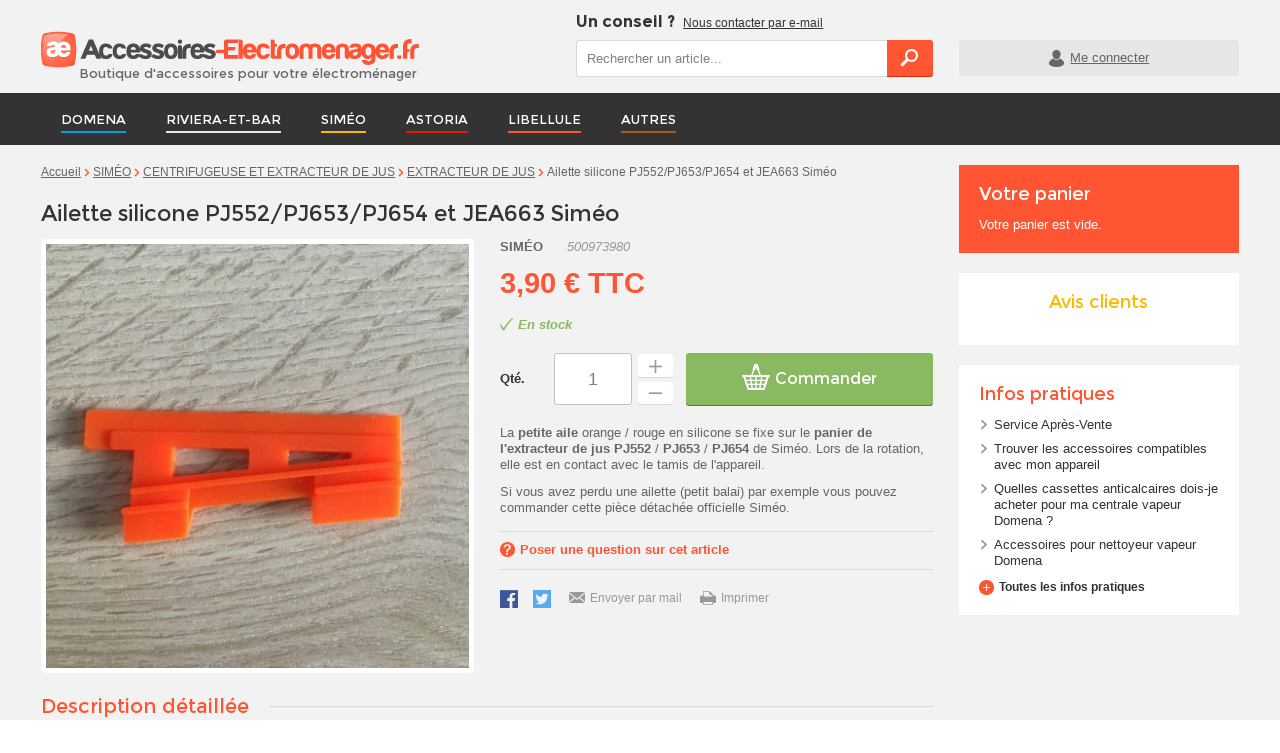

--- FILE ---
content_type: text/html; charset=utf-8
request_url: https://www.accessoires-electromenager.fr/extracteur-de-jus/1171-ailette-silicone-pj552pj653pj654-et-jea663-simeo.html
body_size: 43523
content:
<!doctype html>
<!--[if lt IE 9]>
<html lang="fr" class="lt-ie9">
<![endif]-->
<!--[if gt IE 8]><!-->
<html lang="fr">
<!--<![endif]-->
<head>
    <title>Ailette / balai d&#039;extracteur de jus PJ552 PJ653 PJ654 de Sim&eacute;o</title>
    <meta name="viewport" content="width=device-width, initial-scale=1.0">
            <meta name="description" content="Le petit balai en silicone (ou aile) est rotatif sur le panier de l&#039;extracteur de jus PJ552, PJ653, PJ654. Pièces détachées pour extracteur de jus Siméo en livraison rapide."/>
            <meta charset="utf-8">
    <meta name="robots" content="index,follow"/>
    
    <meta name="format-detection" content="telephone=no">
    <!-- Favicon -->
    <link rel="apple-touch-icon" sizes="57x57" href="https://www.accessoires-electromenager.fr/themes/ukoostore/img/favicon/apple-touch-icon-57x57.png">
    <link rel="apple-touch-icon" sizes="60x60" href="https://www.accessoires-electromenager.fr/themes/ukoostore/img/favicon/apple-touch-icon-60x60.png">
    <link rel="apple-touch-icon" sizes="72x72" href="https://www.accessoires-electromenager.fr/themes/ukoostore/img/favicon/apple-touch-icon-72x72.png">
    <link rel="apple-touch-icon" sizes="76x76" href="https://www.accessoires-electromenager.fr/themes/ukoostore/img/favicon/apple-touch-icon-76x76.png">
    <link rel="apple-touch-icon" sizes="114x114" href="https://www.accessoires-electromenager.fr/themes/ukoostore/img/favicon/apple-touch-icon-114x114.png">
    <link rel="apple-touch-icon" sizes="120x120" href="https://www.accessoires-electromenager.fr/themes/ukoostore/img/favicon/apple-touch-icon-120x120.png">
    <link rel="apple-touch-icon" sizes="144x144" href="https://www.accessoires-electromenager.fr/themes/ukoostore/img/favicon/apple-touch-icon-144x144.png">
    <link rel="apple-touch-icon" sizes="152x152" href="https://www.accessoires-electromenager.fr/themes/ukoostore/img/favicon/apple-touch-icon-152x152.png">
    <link rel="apple-touch-icon" sizes="180x180" href="https://www.accessoires-electromenager.fr/themes/ukoostore/img/favicon/apple-touch-icon-180x180.png">
    <link rel="icon" type="image/png" href="https://www.accessoires-electromenager.fr/themes/ukoostore/img/favicon/favicon-32x32.png" sizes="32x32">
    <link rel="icon" type="image/png" href="https://www.accessoires-electromenager.fr/themes/ukoostore/img/favicon/android-chrome-192x192.png" sizes="192x192">
    <link rel="icon" type="image/png" href="https://www.accessoires-electromenager.fr/themes/ukoostore/img/favicon/favicon-96x96.png" sizes="96x96">
    <link rel="icon" type="image/png" href="https://www.accessoires-electromenager.fr/themes/ukoostore/img/favicon/favicon-16x16.png" sizes="16x16">
    <link rel="manifest" href="https://www.accessoires-electromenager.fr/themes/ukoostore/img/favicon/manifest.json">
    <link rel="shortcut icon" href="https://www.accessoires-electromenager.fr/themes/ukoostore/img/favicon/favicon.ico">
    <meta name="msapplication-TileColor" content="#ffffff">
    <meta name="msapplication-TileImage" content="https://www.accessoires-electromenager.fr/themes/ukoostore/img/favicon/mstile-144x144.png">
    <meta name="msapplication-config" content="https://www.accessoires-electromenager.fr/themes/ukoostore/img/favicon/browserconfig.xml">
    <meta name="theme-color" content="#ffffff">
    <!-- /Favicon -->

    

    
            
        <style>
            .mm-menu {
                display: none;
            }
            html, body, div, span, iframe, h1, p, a, em, img, strong, b, ul, li, form, label, footer, header, nav{ margin-top: 0px; margin-right: 0px; margin-bottom: 0px; margin-left: 0px; padding-top: 0px; padding-right: 0px; padding-bottom: 0px; padding-left: 0px; border-top-width: 0px; border-right-width: 0px; border-bottom-width: 0px; border-left-width: 0px; border-style: initial; border-color: initial; font: inherit; font-size: 100%; vertical-align: baseline; }
html{ line-height: 1; }
 ul{ list-style-type: none; list-style-position: initial; list-style-image: initial; }
a img{ border-top-style: none; border-right-style: none; border-bottom-style: none; border-left-style: none; border-width: initial; border-color: initial; }
 footer, header, nav{ display: block; }
*{ box-sizing: border-box; }
 #footer_wrapper footer #footer_menu li a::before, #cmsinfo_block p:last-child a::before, .informations_block_left ul li::before, #cart_block .title_block a::before, #cart_block #button_order_cart::before, #tel_mobile a::before, .informations_block_left .block_content + p a::before, .ukoocompat_search_block a::before, #search_block_top::before, #searchbox [type="submit"]::before, #header_user a.account::before, [type="text"], select, #main_menu a, #main_menu > ul > li, #main_menu > ul > li > a::before, #main_menu > ul > li ul li a, .block_reinsurance ul li, #cart_block .title_block a::after{ -webkit-transition-property: all; -webkit-transition-duration: 0.2s; -webkit-transition-timing-function: ease-out; -webkit-transition-delay: initial; }
.btn, button, a.exclusive, #cart_block #button_order_cart, .button, [type="text"], select, #header_user{ border-top-left-radius: 0.3rem 0.3rem; border-top-right-radius: 0.3rem 0.3rem; border-bottom-right-radius: 0.3rem 0.3rem; border-bottom-left-radius: 0.3rem 0.3rem; }
 img{ border-top-left-radius: 0.5rem 0.5rem; border-top-right-radius: 0.5rem 0.5rem; border-bottom-right-radius: 0.5rem 0.5rem; border-bottom-left-radius: 0.5rem 0.5rem; }
#index .ukoocompat_search_block{ box-sizing: content-box; position: relative; padding-left: 999.9rem; padding-right: 999.9rem; left: -999.9rem; width: 100%; }
@media (max-width: 29.938em) and (min-width: 0em){
.hide-mobile{ display: none !important; }
}
@media (max-width: 47.938em) and (min-width: 30em){
.hide-mobile{ display: none !important; }
}
@media (max-width: 63.938em) and (min-width: 48em){
.hide-mobile{ display: none !important; }
}
@media (max-width: 29.938em) and (min-width: 0em){
.hide-smartphone{ display: none !important; }
}
@media (max-width: 47.938em) and (min-width: 30em){
.hide-smartphone{ display: none !important; }
}
@media (max-width: 63.938em) and (min-width: 48em){
.hide-tablet{ display: none !important; }
}
@media (min-width: 64em){
.hide-desktop{ display: none !important; }
}
 #cmsinfo_block > div > div{ margin-top: 1.3rem; }
@media (min-width: 48em){
 #cmsinfo_block > div > div{ margin-top: 2rem; }
}
 #rs-link a{ margin-bottom: 1.3rem; }
@media (min-width: 48em){
 #rs-link a{ margin-bottom: 2rem; }
}
 .block, .block_reinsurance, li.ajax_block_product, #last_product_to_cart, #footer_wrapper footer > div{ margin-top: 1.3rem; margin-bottom: 1.3rem; }
@media (min-width: 48em){
 .block, .block_reinsurance, li.ajax_block_product, #last_product_to_cart, #footer_wrapper footer > div{ margin-top: 2rem; margin-bottom: 2rem; }
}
 .block:first-child, .block_reinsurance:first-child, li.ajax_block_product:first-child{ margin-top: 0px; }
 .block:last-child, .block_reinsurance:last-child, li.ajax_block_product:last-child, #footer_wrapper footer > div:last-child{ margin-bottom: 0px; }
 .block, #cmsinfo_block, .ukoocompat_search_block{ padding-top: 1.3rem; padding-right: 1.3rem; padding-bottom: 1.3rem; padding-left: 1.3rem; }
@media (min-width: 48em){
 .block, #cmsinfo_block, .ukoocompat_search_block{ padding-top: 2rem; padding-right: 2rem; padding-bottom: 2rem; padding-left: 2rem; }
}
li.ajax_block_product{ padding-bottom: 1.3rem; }
@media (min-width: 48em){
li.ajax_block_product{ padding-bottom: 2rem; }
}
#header_bottom_wrapper, #columns{ padding-top: 1.3rem; padding-bottom: 1.3rem; }
@media (min-width: 48em){
#header_bottom_wrapper, #columns{ padding-top: 2rem; padding-bottom: 2rem; }
}
#searchbox{ padding-left: 1.3rem; padding-right: 1.3rem; }
@media (min-width: 48em){
#searchbox{ padding-left: 2rem; padding-right: 2rem; }
}
#header_top, #header_bottom, #main_menu, #columns, #reinsurance_wrapper > div, #footer_wrapper > footer{ max-width: 100%; margin-left: auto; margin-right: auto; padding-left: 3.7037%; padding-right: 3.7037%; }
#header_top::after, #header_bottom::after, #main_menu::after, #columns::after, #reinsurance_wrapper > div::after, #footer_wrapper > footer::after{ content: ' '; display: block; clear: both; }
@media (min-width: 30em){
#header_top, #header_bottom, #main_menu, #columns, #reinsurance_wrapper > div, #footer_wrapper > footer{ max-width: 100%; margin-left: auto; margin-right: auto; padding-left: 20px; padding-right: 20px; }
#header_top::after, #header_bottom::after, #main_menu::after, #columns::after, #reinsurance_wrapper > div::after, #footer_wrapper > footer::after{ content: ' '; display: block; clear: both; }
}
@media (min-width: 48em){
#header_top, #header_bottom, #main_menu, #columns, #reinsurance_wrapper > div, #footer_wrapper > footer{ max-width: 100%; margin-left: auto; margin-right: auto; }
#header_top::after, #header_bottom::after, #main_menu::after, #columns::after, #reinsurance_wrapper > div::after, #footer_wrapper > footer::after{ content: ' '; display: block; clear: both; }
}
@media (min-width: 64em){
#header_top, #header_bottom, #main_menu, #columns, #reinsurance_wrapper > div, #footer_wrapper > footer{ max-width: 984px; margin-left: auto; margin-right: auto; }
#header_top::after, #header_bottom::after, #main_menu::after, #columns::after, #reinsurance_wrapper > div::after, #footer_wrapper > footer::after{ content: ' '; display: block; clear: both; }
}
@media (min-width: 80em){
#header_top, #header_bottom, #main_menu, #columns, #reinsurance_wrapper > div, #footer_wrapper > footer{ max-width: 1238px; margin-left: auto; margin-right: auto; }
#header_top::after, #header_bottom::after, #main_menu::after, #columns::after, #reinsurance_wrapper > div::after, #footer_wrapper > footer::after{ content: ' '; display: block; clear: both; }
}
a{ color: rgb(102, 102, 102); text-decoration: underline; }
.btn, button, a.exclusive, #cart_block #button_order_cart, .button{ font-family: Montserrat, sans-serif; cursor: pointer; display: inline-block; position: relative; border-top-style: none; border-right-style: none; border-bottom-style: none; border-left-style: none; border-width: initial; border-color: initial; color: rgb(255, 255, 255); padding-top: 0.8rem; padding-right: 1.5rem; padding-bottom: 0.8rem; padding-left: 1.5rem; font-size: 1.3rem; margin-top: 0px; margin-right: 0px; margin-bottom: 0px; margin-left: 0px; text-decoration: none; text-align: center; font-weight: 400; line-height: normal; -webkit-transition-property: background-color; -webkit-transition-duration: 0.2s; -webkit-transition-timing-function: ease-out; -webkit-transition-delay: initial; -webkit-appearance: none; }
.btn::before, button::before, a.exclusive::before, #cart_block #button_order_cart::before, .button::before{ margin-top: -0.15em; }
.btn, button, .button{ background-color: rgb(153, 153, 153); box-shadow: rgb(115, 115, 115) 0px 1px 0px 0px; }
 #cart_block #button_order_cart, a.exclusive{ background-color: rgb(137, 185, 96); box-shadow: rgb(87, 124, 55) 0px 1px 0px 0px; }
 #searchbox [type="submit"], .ukoocompat_search_block_button [type="submit"]{ background-color: rgb(255, 85, 51); box-shadow: rgb(230, 38, 0) 0px 1px 0px 0px; color: rgb(255, 255, 255); }
 button[disabled]{ cursor: default !important; background-color: rgb(242, 242, 242) !important; color: rgb(204, 204, 204) !important; -webkit-text-fill-color: rgb(204, 204, 204); border-top-style: none !important; border-right-style: none !important; border-bottom-style: none !important; border-left-style: none !important; border-width: initial !important; border-color: initial !important; -webkit-box-shadow: rgb(217, 217, 217) 0px 1px 0px 0px !important; box-shadow: rgb(217, 217, 217) 0px 1px 0px 0px !important; }
 button[disabled]::before{ -webkit-transition-property: none; -webkit-transition-duration: initial; -webkit-transition-timing-function: initial; -webkit-transition-delay: initial; left: 0px !important; }
 #footer_wrapper footer #footer_menu li a::before, #cmsinfo_block p:last-child a::before, .informations_block_left ul li::before, #cart_block .title_block a::before, #cart_block #button_order_cart::before, #tel_mobile a::before, .informations_block_left .block_content + p a::before, .ukoocompat_search_block a::before, #search_block_top::before, #searchbox [type="submit"]::before, #header_user a.account::before{ display: inline-block; font-family: icomoon; speak: none; font-style: normal; font-weight: 400; font-variant: normal; text-transform: none; text-decoration: none; vertical-align: middle; line-height: 1.1; -webkit-font-smoothing: antialiased; text-rendering: optimizelegibility; position: relative; left: 0px; margin-right: 0.5rem; }
#cart_block .title_block a::after{ display: inline-block; font-family: icomoon; speak: none; font-style: normal; font-weight: 400; font-variant: normal; text-transform: none; text-decoration: none; vertical-align: middle; line-height: 1; -webkit-font-smoothing: antialiased; text-rendering: optimizelegibility; position: relative; }
 #tel_mobile a, #search_block_top, #searchbox [type="submit"]{ font-size: 0px; line-height: initial; vertical-align: middle; }
 #tel_mobile a::before, #search_block_top::before, #searchbox [type="submit"]::before{ font-size: inherit; vertical-align: middle; margin-right: 0px !important; line-height: initial; }
 #footer_wrapper footer #footer_menu li a::before, #cmsinfo_block p:last-child a::before{ content: ; margin-right: 0.3rem; }
 .informations_block_left ul li::before{ content: ; }
 #cart_block .title_block a::before, #cart_block #button_order_cart::before{ content: ; }
 #tel_mobile a::before{ content: ; }
 .informations_block_left .block_content + p a::before{ content: ; }
 .ukoocompat_search_block a::before{ content: ; }
 #search_block_top::before, #searchbox [type="submit"]::before{ content: ; }
 #header_user a.account::before{ content: ; }
svg.icon{ display: inline-block; width: 2em; height: 2em; fill: currentColor; vertical-align: middle; }
svg.svg-logo_ukoo{ width: 4.4rem; height: 1.9rem; margin-top: -0.5rem; fill: #ffffff; }
html{ -webkit-font-smoothing: antialiased; }
h1{ font-family: Montserrat, sans-serif; font-weight: 400; line-height: 1.3; color: rgb(51, 51, 51); margin-top: 1em; margin-bottom: 0.5em; }
h1{ font-size: 2rem; }
h1:first-of-type{ margin-top: 0px; }
p{ margin-top: 0.8em; margin-bottom: 0.8em; }
p:first-child{ margin-top: 0px; }
p:last-child{ margin-bottom: 0px; }
b, strong{ font-weight: 700; }
em{ font-style: italic; }
li{ text-align: left; }
 .informations_block_left ul li{ padding-left: 1.5rem; margin-top: 1rem; }
 .informations_block_left ul li::before{ color: rgb(153, 153, 153); font-size: 1rem !important; margin-top: 0.3em !important; margin-right: 0px !important; position: absolute !important; left: 0px; top: 0px; }
 .informations_block_left ul{ margin-top: 1.5rem; margin-right: 0rem; margin-bottom: 1.5rem; margin-left: 1.5rem; }
 .informations_block_left ul li{ margin-top: 0.8rem; margin-right: 0rem; margin-bottom: 0.8rem; margin-left: 0rem; }
 .informations_block_left ul li:first-child{ margin-top: 0px; }
 .informations_block_left ul li:last-child{ margin-bottom: 0px; }
 .informations_block_left ul li{ list-style-type: none; list-style-position: initial; list-style-image: initial; position: relative; }
.rte > :last-child{ margin-bottom: 0px; }
[type="submit"], button, select{ cursor: pointer; }
[type="text"], select{ outline-style: none; outline-width: initial; outline-color: initial; text-align: left; border-top-color: rgb(217, 217, 217); border-right-color: rgb(217, 217, 217); border-bottom-color: rgb(217, 217, 217); border-left-color: rgb(217, 217, 217); border-top-width: 1px; border-right-width: 1px; border-bottom-width: 1px; border-left-width: 1px; border-top-style: solid; border-right-style: solid; border-bottom-style: solid; border-left-style: solid; background-color: rgb(255, 255, 255); color: gray; margin-top: 0px; margin-right: 0px; margin-bottom: 0px; margin-left: 0px; width: 100%; max-width: 100%; font-family: Arial, sans-serif; font-size: 1.6rem; padding-top: 0.5rem; padding-right: 0.5rem; padding-bottom: 0.5rem; padding-left: 0.5rem; }
@media (min-width: 48em){
[type="text"], select{ font-size: inherit; width: auto; }
}
[type="text"]{ padding-left: 1rem; }
select{ width: 100%; padding-top: 0px; padding-bottom: 0px; padding-right: 0px; height: 2.8rem; }
@media (min-width: 48em){
select{ width: auto; }
}
label{ font-weight: 700; margin-bottom: 0.5rem; color: rgb(51, 51, 51); }
[disabled]{ cursor: default; background-color: rgb(242, 242, 242); color: rgb(204, 204, 204); -webkit-text-fill-color: rgb(204, 204, 204); }
form label{ display: block; margin-bottom: 0.5rem; vertical-align: middle; }
#nav_wrapper{ position: relative; z-index: 2; background-color: rgb(51, 51, 51); }
#main_menu{ display: none; }
@media (min-width: 64em){
#main_menu{ display: block; }
}
#main_menu{ text-align: left; }
@media (min-width: 64em){
#main_menu{ display: block; }
}
#main_menu li{ display: block; position: relative; }
#main_menu a{ display: block; color: rgb(255, 255, 255); text-decoration: none; position: relative; cursor: pointer; }
#main_menu ul ul{ display: none; }
#main_menu > ul{ margin-top: 0px; margin-bottom: 0px; width: 100%; }
@media (min-width: 64em){
#main_menu > ul{ position: relative; }
}
#main_menu > ul li{ line-height: normal; height: auto; padding-top: 0px; padding-right: 0px; padding-bottom: 0px; padding-left: 0px; float: none; width: 100%; }
#main_menu > ul li a{ float: none; height: auto; line-height: normal; }
#main_menu > ul ul a{ padding-top: 1rem; padding-bottom: 1rem; }
#main_menu > ul ul a::before{ display: block; content: ''; position: absolute; left: 1.5rem; top: 1.1rem; }
@media (min-width: 0em){
#main_menu > ul ul a::before{ display: none; }
}
#main_menu > ul > li{ width: auto; float: left; vertical-align: top; font-size: 1.3rem; padding-top: 0rem; padding-right: 1.3rem; padding-bottom: 0rem; padding-left: 1.3rem; }
@media (min-width: 80em){
#main_menu > ul > li{ padding-top: 0rem; padding-right: 2rem; padding-bottom: 0rem; padding-left: 2rem; }
}
#main_menu > ul > li > a{ line-height: 52px; height: 52px; display: block; vertical-align: top; position: relative; font-family: Montserrat, sans-serif; }
#main_menu > ul > li > a::before{ background-color: rgb(255, 85, 51); content: ''; height: 2px; width: 100%; left: 0px; bottom: 12px; position: absolute; display: block; }
#main_menu > ul > li ul{ background-color: rgb(242, 242, 242); width: 34rem; left: 0px; position: absolute; z-index: 1; top: 52px; }
#main_menu > ul > li ul li{ line-height: normal; padding-top: 0rem; padding-right: 1rem; padding-bottom: 0rem; padding-left: 1rem; }
#main_menu > ul > li ul li:first-child{ margin-top: 0.2rem; }
#main_menu > ul > li ul li:last-child{ margin-bottom: 0.2rem; }
#main_menu > ul > li ul li a{ border-top-color: rgba(51, 51, 51, 0.199219); border-top-width: 1px; border-top-style: solid; color: rgb(255, 255, 255); font-size: 1.3rem; padding-right: 0.5rem; }
#main_menu > ul > li ul > li > a{ color: rgb(255, 255, 255); }
#main_menu > ul > li ul > li:first-child > a{ border-top-style: none; border-top-width: initial; border-top-color: initial; }
#main_menu > ul > li ul a{ color: rgb(102, 102, 102); }
.title_block{ font-family: Montserrat, sans-serif; color: rgb(51, 51, 51); }
.title_block a{ color: rgb(51, 51, 51); }
.block{ background-color: rgb(255, 255, 255); }
.block .title_block{ margin-top: 0rem; margin-right: 0rem; margin-bottom: 1.4rem; margin-left: 0rem; font-size: 1.8rem; position: relative; line-height: 1; }
.block .title_block a, .block .title_block span{ text-decoration: none; }
 .block .title_block strong{ color: rgb(255, 85, 51); font-weight: 400; }
.block .block_content{ margin-top: 0px; margin-right: 0px; margin-bottom: 0px; margin-left: 0px; }
.block .block_content::after{ content: ''; display: table; clear: both; }
@media (min-width: 64em){
 #right_column .block:first-of-type{ margin-top: 0px; }
}
.products_block{ background-image: none; background-attachment: initial; background-origin: initial; background-clip: initial; background-color: initial; padding-top: 0px; padding-right: 0px; padding-bottom: 0px; padding-left: 0px; clear: both; background-position: initial initial; background-repeat: initial initial; }
.products_block::after{ content: ''; display: table; clear: both; }
.products_block .title_block{ position: relative; font-size: 2.1rem; }
.products_block .title_block::after{ position: absolute; z-index: 0; left: 0px; top: 50%; content: ''; height: 1px; background-color: rgb(217, 217, 217); width: 100%; }
.products_block .title_block span{ display: inline-block; background-color: rgb(242, 242, 242); padding-right: 2rem; position: relative; z-index: 2; }
.products_block li{ display: table; table-layout: fixed; width: 100%; text-align: left; margin-bottom: 1rem; }
@media (min-width: 48em){
.products_block li{ width: 31.42857%; float: left; margin-bottom: 0px; }
.products_block li:nth-child(3n+1){ margin-right: -100%; clear: both; margin-left: 0px; }
.products_block li:nth-child(3n+2){ margin-left: 34.28571%; margin-right: -100%; clear: none; }
.products_block li:nth-child(3n+3){ margin-left: 68.57143%; margin-right: -100%; clear: none; }
}
.products_block li:last-child{ border-top-style: none; border-right-style: none; border-bottom-style: none; border-left-style: none; border-width: initial; border-color: initial; margin-bottom: 0px; padding-bottom: 0px; }
.products_block li.ajax_block_product{ border-bottom-style: none; border-bottom-width: initial; border-bottom-color: initial; padding-top: 0px; padding-right: 0px; padding-bottom: 0px; padding-left: 0px; }
.products_block li > div{ display: table-cell; vertical-align: middle; }
.products_block li > div:first-child{ padding-right: 1rem; }
.products_block .left_block{ width: 11rem; }
.products_block .right_block{ text-align: left; width: 100%; }
.price_container > *{ display: inline-block; }
.price{ color: rgb(255, 85, 51); font-weight: 700; font-size: 1.6rem; line-height: 1; }
span.price{ white-space: nowrap; }
.price-discount{ text-decoration: line-through; color: rgb(255, 85, 51); }
.price-discount{ margin-right: 0.5rem; color: rgb(255, 85, 51); }
#reinsurance_wrapper{ background-color: rgb(255, 255, 255); }
.block_reinsurance ul{ text-align: center; margin-top: 0px; margin-right: 0px; margin-bottom: 0px; margin-left: 0px; background-color: rgb(255, 255, 255); overflow-x: hidden; overflow-y: hidden; padding-top: 1rem; padding-bottom: 1rem; }
@media (min-width: 64em){
.block_reinsurance ul{ padding-top: 0px; padding-right: 0px; padding-bottom: 0px; padding-left: 0px; display: table; width: 100%; }
}
.block_reinsurance ul li{ display: inline-block; text-align: center; padding-top: 1rem; padding-right: 1rem; padding-bottom: 1rem; padding-left: 1rem; vertical-align: top; }
@media (min-width: 48em){
.block_reinsurance ul li{ padding-left: 1.5rem; padding-right: 1.5rem; }
}
@media (min-width: 64em){
.block_reinsurance ul li{ padding-left: 1rem; padding-right: 1rem; display: table-cell; }
}
 .block_reinsurance ul li span{ display: block; max-width: 100%; margin-top: 0px; margin-right: auto; margin-bottom: 0px; margin-left: auto; text-indent: -119988px; overflow-x: hidden; overflow-y: hidden; text-align: left; text-transform: capitalize; }
@media (min-width: 64em){
.block_reinsurance ul li:last-child::after{ display: none; }
}
 .block_reinsurance ul li:nth-child(1) span{ height: 59px; width: 187px; background-image: url(themes/ukoostore/img/sprite_fr-s69f21a4c53.png); background-position: 0px 0px; background-repeat: no-repeat no-repeat; }
 .block_reinsurance ul li:nth-child(2) span{ height: 48px; width: 217px; background-image: url(themes/ukoostore/img/sprite_fr-s69f21a4c53.png); background-position: 0px -61px; background-repeat: no-repeat no-repeat; }
.block_reinsurance ul li:nth-child(3){ display: block; padding-top: 0px; padding-right: 0px; padding-bottom: 0px; padding-left: 0px; }
@media (max-width: 29.938em) and (min-width: 0em){
.block_reinsurance ul li:nth-child(4){ padding-bottom: 0px; }
}
 .block_reinsurance ul li:nth-child(4) span{ height: 45px; width: 180px; background-image: url(themes/ukoostore/img/sprite_fr-s69f21a4c53.png); background-position: 0px -111px; background-repeat: no-repeat no-repeat; }
@media (max-width: 29.938em) and (min-width: 0em){
.block_reinsurance ul li:nth-child(5){ padding-top: 0px; }
}
 .block_reinsurance ul li:nth-child(5) span{ height: 47px; width: 262px; background-image: url(themes/ukoostore/img/sprite_fr-s69f21a4c53.png); background-position: 0px -158px; background-repeat: no-repeat no-repeat; }
.s_title_block{ font-weight: 700; clear: both; font-size: 1.3rem; color: rgb(51, 51, 51); }
.s_title_block a{ color: rgb(51, 51, 51); display: block; text-decoration: none; }
li.ajax_block_product{ text-align: center; position: relative; border-bottom-color: rgb(217, 217, 217); border-bottom-width: 1px; border-bottom-style: solid; }
li.ajax_block_product::after{ content: ''; display: table; clear: both; }
li.ajax_block_product:first-child{ padding-top: 0px; }
li.ajax_block_product:last-child{ border-bottom-style: none; border-bottom-width: initial; border-bottom-color: initial; padding-bottom: 0px; }
li.ajax_block_product > div :first-child{ margin-top: 0px; }
li.ajax_block_product > div > p{ margin-top: 0.6rem; margin-right: 0rem; margin-bottom: 0.6rem; margin-left: 0rem; }
li.ajax_block_product > div > p:last-child{ margin-bottom: 0px; }
li.ajax_block_product .left_block{ position: relative; }
li.ajax_block_product .right_block{ position: relative; }
li.ajax_block_product .right_block > :last-child{ margin-bottom: 0px; }
@media (min-width: 48em){
li.ajax_block_product{ margin-top: 0px; }
}
li.ajax_block_product .product_img_link{ display: block; }
li.ajax_block_product .product_img_link img{ vertical-align: middle; padding-top: 0.5rem; padding-right: 0.5rem; padding-bottom: 0.5rem; padding-left: 0.5rem; background-color: rgb(255, 255, 255); }
li.ajax_block_product a{ text-decoration: none; }
header{ position: relative; width: 100%; z-index: 3; top: 0px; left: 0px; }
header::after{ content: ''; display: table; clear: both; }
@media (min-width: 64em){
header{ box-shadow: none; position: static !important; }
}
#header_top_wrapper{ background-color: rgb(242, 242, 242); position: relative; z-index: 2; }
@media (min-width: 48em){
#header_top_wrapper{ display: none; }
}
#header_top{ padding-top: 1rem; padding-bottom: 1rem; text-align: center; }
#header_top img{ max-width: 248px; }
#header_bottom_wrapper{ position: relative; width: 100%; z-index: 1; background-color: rgb(51, 51, 51); }
@media (min-width: 64em){
#header_bottom_wrapper{ background-color: rgb(242, 242, 242); padding-top: 1.2rem; padding-bottom: 1.2rem; position: static !important; }
}
@media (min-width: 48em){
#header_bottom{ display: table; width: 100%; }
}
@media (min-width: 64em){
#header_bottom{ display: block; }
}
#header_right{ display: table; width: 100%; }
@media (min-width: 48em){
#header_right{ display: table-cell; text-align: right; vertical-align: middle; white-space: nowrap; font-size: 0px; width: auto; }
}
@media (min-width: 64em){
#header_right{ font-size: inherit; white-space: normal; display: block; text-align: left; width: 55.31915%; float: right; margin-right: 0px; clear: none; }
}
#header_right > *{ display: table-cell; width: 20%; padding-top: 0rem; padding-right: 1rem; padding-bottom: 0rem; padding-left: 1rem; margin-top: 0px; margin-right: 0px; margin-bottom: 0px; margin-left: 0px; position: relative; vertical-align: bottom; }
@media (min-width: 48em){
#header_right > *{ display: inline-block; }
}
#header_right > :first-child{ padding-left: 0px; }
#header_right > :last-child{ padding-right: 0px; }
#header_right > :last-child::after{ display: none; }
@media (min-width: 64em){
#header_right > *{ padding-top: 0px; padding-right: 0px; padding-bottom: 0px; padding-left: 0px; }
}
#header_right .label{ display: block; font-size: 0.9rem; margin-top: 0.2rem; font-weight: 400; font-family: Arial, sans-serif; color: rgb(204, 204, 204); line-height: 1; }
@media (min-width: 64em){
#header_right .label{ display: none; }
}
#header_contact{ display: none; font-size: 1.2rem; }
#header_contact::after{ content: ''; display: table; clear: both; }
@media (min-width: 64em){
#header_contact{ display: block; clear: both; width: 100%; float: left; margin-left: 0px; margin-right: 0px; }
}
#header_contact p{ margin-top: 0px; margin-right: 0px; margin-bottom: 0px; margin-left: 0px; }
#header_contact p:first-child b{ color: rgb(51, 51, 51); font-family: Montserrat, sans-serif; font-size: 1.6rem; margin-right: 0.5rem; }
#header_contact p:first-child a{ color: rgb(51, 51, 51); }
#header_contact p:last-child span:first-child{ text-decoration: none; color: rgb(255, 85, 51); font-family: Montserrat, sans-serif; font-size: 1.8rem; font-weight: 700; }
#tel_mobile{ margin-top: 0px; margin-bottom: 0px; padding-left: 0px !important; padding-right: 0px !important; }
@media (min-width: 48em){
#tel_mobile{ display: inline-block; }
}
#tel_mobile a{ display: block; text-align: center; text-decoration: none; padding-top: 0rem; padding-right: 1rem; padding-bottom: 0rem; padding-left: 1rem; }
#tel_mobile a::before{ font-size: 2.3rem; margin-top: 0.1rem; color: rgb(255, 255, 255); }
#header_logo{ display: table-cell; vertical-align: middle; text-align: left; position: relative; }
@media (min-width: 64em){
#header_logo{ display: block; width: 42.55319%; float: left; margin-right: 2.12766%; margin-top: 1.9rem; }
}
#header_logo > *{ vertical-align: middle; }
#header_logo a{ float: left; display: inline-block; }
@media (min-width: 64em){
#header_logo a{ float: none; }
}
#header_logo img{ position: relative; z-index: 1; display: block; width: 100%; max-width: 248px; }
@media (min-width: 64em){
#header_logo img{ width: auto; max-width: none; }
}
.header_logo{ text-decoration: none; display: block; margin-left: 0px !important; }
.header_logo .baseline{ display: block; font-family: Montserrat, sans-serif; font-size: 0.9rem; margin-left: 2.5rem; margin-top: -0.2rem; letter-spacing: -0.02em; box-shadow: none; background-image: none; background-attachment: initial; background-origin: initial; background-clip: initial; background-color: initial; border-top-style: none; border-right-style: none; border-bottom-style: none; border-left-style: none; border-width: initial; border-color: initial; width: auto; padding-top: 0px; padding-right: 0px; padding-bottom: 0px; padding-left: 0px; line-height: normal; background-position: initial initial; background-repeat: initial initial; }
@media (min-width: 48em){
.header_logo .baseline{ color: rgb(204, 204, 204); }
}
@media (min-width: 64em){
.header_logo .baseline{ color: rgb(102, 102, 102); font-size: 1.3rem; margin-left: 3.8rem; margin-top: -0.3rem; letter-spacing: normal; }
}
#search_block_top{ cursor: pointer; clear: both; text-align: center; }
@media (min-width: 64em){
#search_block_top{ display: block; cursor: default; font-size: 1.3rem; margin-top: 0.8rem; width: 53.84615%; float: left; margin-right: 3.84615%; position: relative; }
#search_block_top::before{ display: none; }
}
#search_block_top::before{ font-size: 2.1rem; color: rgb(255, 255, 255); margin-top: 0.1rem; margin-bottom: 0.3rem; }
#searchbox{ display: none; clear: both; margin-top: 1rem; }
@media (min-width: 64em){
#searchbox{ display: block !important; margin-top: 0px; margin-right: 0px; margin-bottom: 0px; margin-left: 0px; padding-top: 0px; padding-right: 0px; padding-bottom: 0px; padding-left: 0px; height: auto !important; }
}
#searchbox label{ display: none; }
#searchbox p{ position: relative; margin-top: 0px; margin-right: 0px; margin-bottom: 0px; margin-left: 0px; }
#searchbox p > *{ vertical-align: middle; }
#searchbox [type="text"], #searchbox [type="submit"]{ height: 3.6rem; display: inline-block; vertical-align: top; }
#searchbox [type="text"]{ position: relative; z-index: 2; width: 87%; background-color: rgb(255, 255, 255); height: 3.7rem; border-top-left-radius: 0.3rem 0.3rem; border-top-right-radius: 0px 0px; border-bottom-right-radius: 0px 0px; border-bottom-left-radius: 0.3rem 0.3rem; border-right-style: none; border-right-width: initial; border-right-color: initial; }
@media (max-width: 63.938em) and (min-width: 0em){
#searchbox [type="text"]{ border-top-style: none; border-right-style: none; border-bottom-style: none; border-left-style: none; border-width: initial; border-color: initial; }
}
#searchbox [type="submit"]{ font-size: 1.6rem; text-transform: uppercase; width: 13%; font: normal normal normal 0px/0 serif; text-shadow: none; color: transparent; padding-top: 0px; padding-right: 0px; padding-bottom: 0px; padding-left: 0px; position: relative; -webkit-transition-property: none; -webkit-transition-duration: initial; -webkit-transition-timing-function: initial; -webkit-transition-delay: initial; height: 3.6rem; border-top-left-radius: 0px 0px; border-top-right-radius: 0.3rem 0.3rem; border-bottom-right-radius: 0.3rem 0.3rem; border-bottom-left-radius: 0px 0px; }
#searchbox [type="submit"]::before{ color: rgb(255, 255, 255); font-size: 1.7rem; margin-top: -0.1rem; }
#header_user{ text-align: center; padding-left: 0px; padding-right: 0px; }
@media (min-width: 48em){
#header_user{ display: inline-block; }
}
@media (min-width: 64em){
#header_user{ width: 42.30769%; float: right; margin-right: 0px; display: block; margin-top: 0.8rem; height: 3.6rem; line-height: 3.6rem; background-color: rgb(230, 230, 230); }
}
@media (min-width: 64em){
#header_user a{ position: relative; font-size: 1.1rem; display: inline-block; }
}
#header_user a.account{ color: rgb(102, 102, 102); }
#header_user a.account{ padding-top: 0rem; padding-right: 1rem; padding-bottom: 0rem; padding-left: 1rem; display: block; text-align: center; text-decoration: none; }
@media (min-width: 64em){
#header_user a.account{ font-size: 1.3rem; display: inline-block; text-decoration: underline; padding-top: 0px; padding-right: 0px; padding-bottom: 0px; padding-left: 0px; }
}
#header_user a.account::before{ margin-right: 0px; font-size: 2.2rem; color: rgb(255, 255, 255); }
@media (min-width: 64em){
#header_user a.account::before{ display: inline-block; font-size: 1.7rem; margin-right: 0.5rem; color: rgb(102, 102, 102); }
}
#header_user p{ margin-top: 0px; margin-right: 0px; margin-bottom: 0px; margin-left: 0px; }
#cart_block{ text-align: center; position: relative; padding-left: 0px; padding-right: 0px; background-image: none; background-attachment: initial; background-origin: initial; background-clip: initial; background-color: initial; border-top-left-radius: 0px 0px; border-top-right-radius: 0px 0px; border-bottom-right-radius: 0px 0px; border-bottom-left-radius: 0px 0px; background-position: initial initial; background-repeat: initial initial; }
@media (min-width: 48em){
#cart_block{ display: inline-block; }
}
@media (min-width: 64em){
#cart_block{ display: block; text-align: left; background-color: rgb(255, 85, 51); color: rgb(255, 255, 255); padding-top: 2rem; padding-right: 2rem; padding-bottom: 2rem; padding-left: 2rem; }
}
@media (max-width: 63.938em) and (min-width: 0em){
#cart_block p{ margin-top: 0px; margin-right: 0px; margin-bottom: 0px; margin-left: 0px; }
}
#cart_block .title_block a{ padding-top: 0rem; padding-right: 1rem; padding-bottom: 0rem; padding-left: 1rem; font-size: 1.3rem; position: relative; display: block; text-decoration: none; }
@media (min-width: 64em){
#cart_block .title_block a{ padding-top: 0px; padding-right: 0px; padding-bottom: 0px; padding-left: 0px; font-size: inherit; display: inline; color: rgb(255, 255, 255); }
}
#cart_block .title_block a::before{ display: block; font-size: 2.4rem; margin-top: -0.2rem; color: rgb(255, 255, 255); margin-right: 0px; position: relative; }
@media (min-width: 64em){
#cart_block .title_block a::before{ display: none; }
}
#cart_block .title_block a::after{ display: none; font-size: 1.2rem; color: rgb(179, 179, 179); margin-top: -0.6rem; position: absolute; right: 1rem; top: 50%; content: ; }
@media (min-width: 64em){
#cart_block .title_block a::after{ display: none; }
}
@media (max-width: 29.938em) and (min-width: 0em){
#cart_block #cart_block_summary{ display: block; position: absolute; right: 50%; top: 0px; margin-right: -20px; }
}
@media (max-width: 47.938em) and (min-width: 30em){
#cart_block #cart_block_summary{ display: block; position: absolute; right: 50%; top: 0px; margin-right: -20px; }
}
@media (max-width: 63.938em) and (min-width: 48em){
#cart_block #cart_block_summary{ display: block; position: absolute; right: 50%; top: 0px; margin-right: -20px; }
}
#cart_block #cart_block_summary .ajax_cart_total{ font-weight: 400; }
@media (min-width: 64em){
#cart_block #cart_block_summary .ajax_cart_total{ white-space: nowrap; font-weight: 700; }
}
@media (max-width: 29.938em) and (min-width: 0em){
 #cart_block #cart_block_summary .ajax_cart_total{ display: none !important; }
}
@media (max-width: 47.938em) and (min-width: 30em){
 #cart_block #cart_block_summary .ajax_cart_total{ display: none !important; }
}
@media (max-width: 63.938em) and (min-width: 48em){
 #cart_block #cart_block_summary .ajax_cart_total{ display: none !important; }
}
@media (max-width: 29.938em) and (min-width: 0em){
#cart_block #cart_block_summary .ajax_cart_quantity{ display: block; font-weight: 700; font-size: 1.1rem; color: rgb(255, 255, 255); background-color: rgb(255, 85, 51); border-top-left-radius: 12px 12px; border-top-right-radius: 12px 12px; border-bottom-right-radius: 12px 12px; border-bottom-left-radius: 12px 12px; padding-top: 0rem; padding-right: 0.4rem; padding-bottom: 0rem; padding-left: 0.4rem; }
}
@media (max-width: 47.938em) and (min-width: 30em){
#cart_block #cart_block_summary .ajax_cart_quantity{ display: block; font-weight: 700; font-size: 1.1rem; color: rgb(255, 255, 255); background-color: rgb(255, 85, 51); border-top-left-radius: 12px 12px; border-top-right-radius: 12px 12px; border-bottom-right-radius: 12px 12px; border-bottom-left-radius: 12px 12px; padding-top: 0rem; padding-right: 0.4rem; padding-bottom: 0rem; padding-left: 0.4rem; }
}
@media (max-width: 63.938em) and (min-width: 48em){
#cart_block #cart_block_summary .ajax_cart_quantity{ display: block; font-weight: 700; font-size: 1.1rem; color: rgb(255, 255, 255); background-color: rgb(255, 85, 51); border-top-left-radius: 12px 12px; border-top-right-radius: 12px 12px; border-bottom-right-radius: 12px 12px; border-bottom-left-radius: 12px 12px; padding-top: 0rem; padding-right: 0.4rem; padding-bottom: 0rem; padding-left: 0.4rem; }
}
@media (min-width: 64em){
#cart_block #cart_block_summary .ajax_cart_quantity{ font-weight: 700; }
}
#cart_block #button_order_cart{ font-size: 1.3rem; }
@media (min-width: 64em){
#cart_block #button_order_cart{ display: block; }
}
#cart_block #button_order_cart::before{ font-size: 2rem; }
#last_product_to_cart > p{ font-weight: 700; }
#last_product_to_cart span{ display: table-cell; vertical-align: middle; width: 90px; }
#last_product_to_cart span + span{ width: auto; padding-left: 1rem; }
#last_product_to_cart img{ padding-top: 0.5rem; padding-right: 0.5rem; padding-bottom: 0.5rem; padding-left: 0.5rem; background-color: rgb(255, 255, 255); }
#cart_block_free_shipping{ font-style: italic; font-weight: 700; }
#footer_wrapper a{ color: rgb(255, 255, 255); }
#footer_wrapper footer{ padding-top: 2rem; padding-bottom: 2rem; position: relative; }
@media (min-width: 64em){
#footer_wrapper footer{ padding-top: 4rem; padding-bottom: 4rem; }
}
#footer_wrapper footer #footer_menu{ overflow-x: hidden; overflow-y: hidden; margin-top: 0px; }
@media (min-width: 64em){
#footer_wrapper footer #footer_menu{ width: 68.08511%; float: left; margin-right: 2.12766%; margin-bottom: 0px; }
}
#footer_wrapper footer #footer_menu li{ margin-bottom: 1rem; }
@media (min-width: 30em){
#footer_wrapper footer #footer_menu li{ width: 49.15254%; float: left; }
#footer_wrapper footer #footer_menu li:nth-child(2n+1){ margin-right: -100%; clear: both; margin-left: 0px; }
#footer_wrapper footer #footer_menu li:nth-child(2n+2){ margin-left: 50.84746%; margin-right: -100%; clear: none; }
}
@media (min-width: 48em){
#footer_wrapper footer #footer_menu li{ width: 31.81818%; float: left; }
#footer_wrapper footer #footer_menu li:nth-child(3n+1){ margin-right: -100%; clear: both; margin-left: 0px; }
#footer_wrapper footer #footer_menu li:nth-child(3n+2){ margin-left: 34.09091%; margin-right: -100%; clear: none; }
#footer_wrapper footer #footer_menu li:nth-child(3n+3){ margin-left: 68.18182%; margin-right: -100%; clear: none; }
#footer_wrapper footer #footer_menu li:last-child, #footer_wrapper footer #footer_menu li:nth-last-child(2){ margin-bottom: 0px; }
}
#footer_wrapper footer #footer_menu li:last-child{ margin-bottom: 0px; }
#footer_wrapper footer #footer_menu li a{ position: relative; display: inline-block; text-decoration: none; padding-left: 1.2rem; }
#footer_wrapper footer #footer_menu li a::before{ color: rgb(255, 255, 255); font-size: 0.9rem; margin-top: 0.4em; position: absolute; left: 0px; top: 0px; }
@media (min-width: 64em){
#footer_wrapper footer #footer_menu li a::before{ margin-top: 0.25em; }
}
#footer_wrapper footer .title_block{ font-size: 1.6rem; color: rgb(255, 255, 255); margin-top: 0px; margin-bottom: 1rem; }
#footer_wrapper .block{ background-image: none; background-attachment: initial; background-origin: initial; background-clip: initial; background-color: initial; padding-top: 0px; padding-right: 0px; padding-bottom: 0px; padding-left: 0px; background-position: initial initial; background-repeat: initial initial; }
#rs-link{ text-align: center; margin-top: 0px; margin-right: 0px; margin-bottom: 0px; margin-left: 0px; }
#rs-link a{ display: inline-block; }
#rs-link .rs-link-inactive{ display: none; }
body:not(.mobile):not(.tablet) #rs-link{ display: none; }
@media (min-width: 48em){
#legals_copyright{ margin-bottom: 0px !important; width: 48.93617%; float: left; margin-right: 2.12766%; }
}
@media (min-width: 64em){
#legals_copyright{ width: 29.78723%; float: right; margin-right: 0px; margin-top: 0px !important; text-align: right; }
}
#legals{ margin-bottom: 0px; line-height: 2; }
@media (min-width: 30em){
#legals{ line-height: normal; }
}
@media (min-width: 64em){
#legals{ margin-bottom: 0.5rem; }
}
#legals > span{ display: inline-block; }
#copyright{ margin-top: 0px; }
#columns_wrapper{ position: relative; z-index: 1; background-color: rgb(242, 242, 242); }
#columns{ }
#columns::after{ content: ''; display: table; clear: both; }
#center_column{ }
#center_column::after{ content: ''; display: table; clear: both; }
@media (min-width: 48em){
#center_column.with-right-column{ width: 100%; float: left; margin-left: 0px; margin-right: 0px; }
}
@media (min-width: 64em){
#center_column.with-right-column{ width: 74.46809%; float: left; margin-right: 2.12766%; }
}
#right_column{ display: none; }
@media (min-width: 64em){
#right_column{ display: block; width: 23.40426%; float: right; margin-right: 0px; }
}
#right_column > :first-child{ margin-top: 0px; }
@media (min-width: 48em){
#right_column > :last-child{ margin-bottom: 0px; }
}
html{ font-size: 62.5%; height: 100%; }
body{ min-height: 100%; font-family: Arial, sans-serif; color: rgb(102, 102, 102); line-height: 1.3; text-align: left; background-color: rgb(255, 255, 255); font-size: 1.3rem; }
@media (min-width: 48em){
body{ background-position: 50% 0%; background-repeat: no-repeat no-repeat; }
}
img{ width: auto; height: auto; max-width: 100%; vertical-align: middle; }
script{ display: none !important; }
 #nav_wrapper, #columns_wrapper{ clear: both; }
#center_column > :first-child{ margin-top: 0px; }
#center_column > :last-child{ margin-bottom: 0px; }
#noscript_alert{ position: fixed; top: 0px; left: 0px; background-color: rgb(255, 85, 51); color: rgb(255, 255, 255); font-weight: 700; text-align: center; width: 100%; z-index: 9999; }
#main_menu > ul > li:nth-child(1) > a::before{ background-color: rgb(0, 157, 224); }
#main_menu > ul > li:nth-child(1) > ul{ background-color: rgb(0, 157, 224); }
#main_menu > ul > li:nth-child(2) > a::before{ background-color: rgb(230, 230, 230); }
#main_menu > ul > li:nth-child(2) > ul{ background-color: rgb(230, 230, 230); }
#main_menu > ul > li:nth-child(3) > a::before{ background-color: rgb(250, 186, 0); }
#main_menu > ul > li:nth-child(3) > ul{ background-color: rgb(250, 186, 0); }
#main_menu > ul > li:nth-child(4) > a::before{ background-color: rgb(229, 25, 0); }
#main_menu > ul > li:nth-child(4) > ul{ background-color: rgb(229, 25, 0); }
#main_menu > ul > li:nth-child(5) > a::before{ background-color: rgb(255, 85, 51); }
#main_menu > ul > li:nth-child(5) > ul{ background-color: rgb(255, 85, 51); }
#main_menu > ul > li:nth-child(6) > a::before{ background-color: rgb(177, 90, 23); }
#main_menu > ul > li:nth-child(6) > ul{ background-color: rgb(177, 90, 23); }
#main_menu > ul > li:nth-child(7) > a::before{ background-color: rgb(153, 153, 255); }
#main_menu > ul > li:nth-child(7) > ul{ background-color: rgb(153, 153, 255); }
#main_menu > ul > li:nth-child(8) > a::before{ background-color: rgb(160, 86, 196); }
#main_menu > ul > li:nth-child(9) > a::before{ background-color: rgb(153, 204, 255); }
#main_menu > ul > li:nth-child(9) > ul{ background-color: rgb(153, 204, 255); }
#main_menu > ul > li:nth-child(10) > a::before{ background-color: rgb(83, 183, 116); }
#main_menu > ul > li:nth-child(11) > a::before{ background-color: rgb(0, 153, 204); }
#main_menu > ul > li:nth-child(12) > a::before{ background-color: rgb(153, 153, 153); }
#main_menu > ul > li:nth-child(12) > ul{ background-color: rgb(153, 153, 153); }
@media (max-width: 47.938em) and (min-width: 0em){
#index #columns{ padding-top: 0px; }
}
#block_avis-verifies{ text-align: center; }
#block_avis-verifies .title_block{ color: rgb(250, 186, 0); }
#main_menu > ul > li:last-child > ul{ left: auto; right: 0px; }
@media only print{
html{ font-size: 60% !important; }
*{ text-align: left; font-family: Arial, Helvetica, 'Sans Serif' !important; color: rgb(51, 51, 51) !important; background-image: none !important; background-attachment: initial !important; background-origin: initial !important; background-clip: initial !important; background-color: initial !important; box-shadow: none !important; background-position: initial initial !important; background-repeat: initial initial !important; }
 #header_bottom_wrapper, #nav_wrapper, #reinsurance_wrapper, .btn, button, a.exclusive, .button{ display: none !important; }
body::before{ display: inline-block !important; }
a{ text-decoration: underline !important; }
li{ page-break-inside: avoid; }
h1{ page-break-after: avoid; }
#header_top{ text-align: left; }
}
@media print and (color){
*{ }
}
.informations_block_left .title_block a{ color: rgb(255, 85, 51); }
.informations_block_left .block_content + p a{ color: rgb(51, 51, 51); text-decoration: none; font-weight: 700; font-size: 1.2rem; }
.informations_block_left .block_content + p a::before{ background-color: rgb(255, 85, 51); border-top-left-radius: 10px 10px; border-top-right-radius: 10px 10px; border-bottom-right-radius: 10px 10px; border-bottom-left-radius: 10px 10px; padding-top: 0.4rem; padding-right: 0.4rem; padding-bottom: 0.4rem; padding-left: 0.4rem; font-size: 0.7rem; color: rgb(255, 255, 255); margin-top: -0.2em; }
.informations_block_left li::before{ content:  !important; }
.informations_block_left li a{ text-decoration: none; color: rgb(51, 51, 51); }
#cmsinfo_block{ display: none; clear: both; background-color: rgb(230, 230, 230); }
@media (min-width: 48em){
#cmsinfo_block{ display: block; }
}
#cmsinfo_block > div{ position: relative; }
#cmsinfo_block > div::after{ content: ''; display: table; clear: both; }
#cmsinfo_block > div::before{ position: absolute; content: ''; width: 1px; background-color: rgb(217, 217, 217); height: 100%; left: 50%; top: 0px; margin-left: -1px; }
#cmsinfo_block > div > div{ width: 48.14815%; float: left; position: relative; }
#cmsinfo_block > div > div:nth-child(2n+1){ margin-right: -100%; clear: both; margin-left: 0px; }
#cmsinfo_block > div > div:nth-child(2n+2){ margin-left: 51.85185%; margin-right: -100%; clear: none; }
#cmsinfo_block > div > div:first-child, #cmsinfo_block > div > div:nth-child(2){ margin-top: 0px; }
 #cmsinfo_block .title{ margin-top: 0px; font-size: 1.4rem; text-transform: uppercase; line-height: 1.2; color: rgb(51, 51, 51); font-weight: 700; }
 #cmsinfo_block .title strong{ font-size: 1.8rem; text-transform: none; display: block; color: rgb(255, 85, 51); font-weight: 400; }
#cmsinfo_block img{ max-width: 115px; margin-top: 0rem; margin-right: 1rem; margin-bottom: 1rem; margin-left: 0rem; }
#cmsinfo_block p:last-child a{ color: rgb(51, 51, 51); text-decoration: none; font-weight: 700; }
#cmsinfo_block p:last-child a::before{ color: rgb(255, 85, 51); font-size: 1.1rem; }
#newproducts_block{ display: none; }
@media (min-width: 64em){
#newproducts_block{ display: block; }
}
#editorial_block_center{ display: none; background-image: none; background-attachment: initial; background-origin: initial; background-clip: initial; background-color: initial; padding-top: 0px; padding-right: 0px; padding-bottom: 0px; padding-left: 0px; background-position: initial initial; background-repeat: initial initial; }
@media (min-width: 48em){
#editorial_block_center{ display: block; width: 48.57143%; float: left; margin-right: 2.85714%; }
}
#editorial_block_center .title{ color: rgb(255, 85, 51); font-size: 1.8rem; font-family: Montserrat, sans-serif; }
#editorial_block_center a, #editorial_block_center strong{ color: rgb(51, 51, 51); font-weight: 700; }
.ukoocompat_search_block{ background-color: rgb(255, 255, 255); position: relative; }
.ukoocompat_search_block .title_block strong{ display: inline-block; }
.ukoocompat_search_block .title_block span{ font-size: 1.3rem; display: inline-block; color: rgb(153, 153, 153); }
.ukoocompat_search_block .loader{ display: none; position: absolute; left: 0px; top: 0px; width: 100%; height: 100%; z-index: 1; background-image: url(themes/ukoostore/img/divers/loader.gif); background-attachment: initial; background-origin: initial; background-clip: initial; background-color: rgba(255, 255, 255, 0.796875); background-position: 50% 50%; background-repeat: no-repeat no-repeat; }
.ukoocompat_search_block form{ }
.ukoocompat_search_block form::after{ content: ''; display: table; clear: both; }
@media (min-width: 48em){
.ukoocompat_search_block form{ display: table; width: 100%; }
}
.ukoocompat_search_block form > div{ margin-bottom: 1rem; }
@media (min-width: 48em){
.ukoocompat_search_block form > div{ display: table-cell; vertical-align: middle; padding-right: 2rem; }
}
.ukoocompat_search_block form + p{ font-size: 1.2rem; }
.ukoocompat_search_block select{ width: 100%; }
@media (min-width: 48em){
.ukoocompat_search_block select{ height: 3.3rem; }
}
.ukoocompat_search_block .ukoocompat_search_block_filter.disabled select{ cursor: default; opacity: 0.5; position: relative; z-index: 1; }
.ukoocompat_search_block .ukoocompat_search_block_filter.disabled .ukoocompat_search_block_filter_filter{ position: relative; }
.ukoocompat_search_block .ukoocompat_search_block_filter.disabled .ukoocompat_search_block_filter_filter::after{ content: ''; display: block; position: absolute; left: 0px; top: 0px; width: 100%; height: 100%; z-index: 2; }
.ukoocompat_search_block a::before{ color: rgb(255, 85, 51); }
.ukoocompat_search_block em{ color: rgb(255, 85, 51); margin-right: 0.3rem; }
.ukoocompat_search_block_filter_title{ font-family: Montserrat, sans-serif; text-transform: uppercase; font-weight: 700; color: rgb(51, 51, 51); margin-bottom: 0.5rem; white-space: nowrap; width: 40%; }
@media (min-width: 30em){
.ukoocompat_search_block_filter_title{ width: 30%; }
}
.ukoocompat_search_block_filter{ }
.ukoocompat_search_block_filter::after{ content: ''; display: table; clear: both; }
.ukoocompat_search_block_filter > div{ display: table; width: 100%; }
.ukoocompat_search_block_filter > div > *{ display: table-cell; padding-right: 1rem; }
.ukoocompat_search_block_filter > div > :last-child{ padding-right: 0px; }
.ukoocompat_search_block_button{ clear: both; }
@media (min-width: 48em){
.ukoocompat_search_block_button{ width: 30%; }
}
.ukoocompat_search_block_button button{ width: 100%; padding-left: 0.5rem !important; padding-right: 0.5rem !important; }
.ukoocompat_search_block_button [type="submit"]{ display: block; }
@media (max-width: 47.938em) and (min-width: 0em){
#index .ukoocompat_search_block{ margin-top: 0px; }
}
@media (min-width: 48em){
#index .ukoocompat_search_block{ padding-top: 2rem; padding-right: 2rem; padding-bottom: 2rem; padding-left: 2rem; left: auto; box-sizing: border-box; width: 48.57143%; float: right; margin-right: 0px; margin-top: 0px; }
}
@media (min-width: 48em){
#index .ukoocompat_search_block_form{ display: block; }
#index .ukoocompat_search_block_form > *{ display: block; padding-right: 0px; }
}
#index .ukoocompat_search_block_form + p{ text-align: right; }
#index .ukoocompat_search_block_button{ width: 100%; }
        </style>
        
            <noscript>
                                                <link rel="stylesheet" href="https://www.accessoires-electromenager.fr/themes/ukoostore/cache/v_906_c52fdd55a0fb06e9ff0554abab6f4b2f_all.css" type="text/css" media="all" />
                                    </noscript>
        
                
    <link rel="canonical" href="https://www.accessoires-electromenager.fr/extracteur-de-jus/1171-ailette-silicone-pj552pj653pj654-et-jea663-simeo.html" />
    <!--[if lt IE 9]>
    
    
    
    
<script src="http://ie7-js.googlecode.com/svn/version/2.1(beta4)/IE9.js"></script>
    
    
<script src="https://www.accessoires-electromenager.fr/themes/ukoostore/js/ie/html5shiv.js"></script>
    
<script src="https://www.accessoires-electromenager.fr/themes/ukoostore/js/ie/html5shiv-printshiv.js"></script>
    
    
    
<script src="https://www.accessoires-electromenager.fr/themes/ukoostore/js/ie/selectivizr-min.js"></script>
    
    
    
    
<script src="https://www.accessoires-electromenager.fr/themes/ukoostore/js/ie/respond.min.js"></script>
    <![endif]-->

    
                        <meta property="og:title" content="Ailette / balai d'extracteur de jus PJ552 PJ653 PJ654 de Siméo"/>
                            <meta property="og:site_name" content="Accessoires Electromenager"/>
                            <meta property="og:url" content="https://www.accessoires-electromenager.fr/extracteur-de-jus/1171-ailette-silicone-pj552pj653pj654-et-jea663-simeo.html"/>
                            <meta property="og:description" content="La petite aile orange / rouge en silicone se fixe sur le panier de l'extracteur de jus PJ552 / PJ653 / PJ654 de Siméo. Lors de la rotation, elle est en contact avec le tamis de l'appareil.
Si vous avez perdu une ailette (petit balai) par exemple vous pouvez commander cette pièce détachée officielle Siméo."/>
                
        <meta property="og:locale" content="fr_FR"/>
        
        <meta property="og:image"
              content="https://www.accessoires-electromenager.fr/2411-large_default/ailette-silicone-pj552pj653pj654-et-jea663-simeo.jpg">
        

    
        
<script type="text/javascript" data-keepinline="true"> (function() { var s = document.createElement('script'); s.type = 'text/javascript'; s.async = true; s.src = ('https:' == document.location.protocol ? 'https://' : 'http://' )+'js-project-eu.s3.amazonaws.com/AS-2313738.js'; var x = document.getElementsByTagName('script')[0]; x.parentNode.insertBefore(s, x); })();</script>
    

    
    

    
        <meta name="google-site-verification" content="IReCjs5GIhF7Pez24A0xEDzf63LYtVORfAc77qmN1Dg" />
    
    
    
    
    
    <!-- Global site tag (gtag.js) - Google Analytics -->










    
    <!-- Google tag (gtag.js) -->
    
    
    
    

    
    

</head>
<body id="product"      class="fr product-1171 product-ailette-silicone-pj552pj653pj654-et-jea663-simeo category-219 category-extracteur-de-jus">

<svg viewBox="0 0 100 100" xmlns="http://www.w3.org/2000/svg" style="display:none"><symbol viewBox="0 0 239.238 48.004" id="svg-logo_avis-verifies"><title>logo_avis-verifies</title><g><path fill="#F28E1B" d="M18.337,36.002l3.696-17.425c-2.448-1.104-4.32-1.536-6.433-1.729c-3.6,7.825-6.24,16.946-6.24,21.938
		c0,1.535,0.384,2.256,0.672,2.688c-2.592,0-6.433-0.096-6.433-5.088c0-4.32,2.88-12.193,7.057-19.538
		c-2.976,0.192-4.992,0.864-5.616,2.497c0.24,0,0.624,0.816,0.624,1.488c0,1.152-1.2,1.872-2.688,1.872
		C1.344,22.706,0,21.793,0,19.921c0-3.264,4.128-5.904,9.793-5.904c0.672,0,1.488,0.048,2.496,0.144C17.137,6.48,23.378,0,28.995,0
		c1.104,0,2.64,0.192,3.792,0.672L25.25,36.002H18.337z M25.25,3.408c-2.88,1.536-5.953,6-8.641,11.377
		c1.92,0.384,3.984,0.912,5.856,1.68L25.25,3.408z"/><path fill="#F28E1B" d="M50.786,15.217c0,7.681-3.889,21.074-13.681,21.074c-3.648,0-5.905-1.873-5.905-5.665
		c0-0.528,0.048-1.392,0.24-2.304l3.456-16.322h6.913l-3.456,16.322c-0.144,0.672-0.24,1.295-0.24,1.728
		c0,0.96,0.48,1.585,1.632,1.585c4.704,0,8.305-10.753,8.305-16.034c-0.144,0.336-1.152,0.48-1.536,0.48
		c-1.152,0-1.728-1.392-1.728-2.448c0-1.488,0.96-2.592,2.976-2.592C50.065,11.041,50.786,13.105,50.786,15.217z"/><g><path fill="#F28E1B" d="M59.52,9.409c2.112,0,3.84-1.68,3.84-3.792s-1.728-3.84-3.84-3.84s-3.792,1.728-3.792,3.84
			S57.408,9.409,59.52,9.409z"/><path fill="#F28E1B" d="M78.336,10.513l-7.104,0.96c-1.488,4.705-3.216,9.457-5.904,14.209c-1.296,0.624-2.544,2.256-2.544,4.465
			c0,0.018,0.002,0.036,0.002,0.053c-0.795,0.881-1.766,1.435-2.786,1.435c-1.344,0-1.968-0.433-1.968-1.777
			c0-0.432,0.048-0.913,0.192-1.536l3.456-16.323h-6.913L51.503,27.41c-0.24,1.152-0.384,2.208-0.384,3.12
			c0,4.033,2.256,5.762,5.136,5.762c1.805,0,4.656-0.519,7.145-3.471c0.942,1.924,2.997,3.471,6.391,3.471
			c3.936,0,9.601-2.064,9.601-8.305C79.393,24.818,78.913,22.946,78.336,10.513z M68.256,32.499c-1.908,0-2.751-0.91-2.898-2.747
			c0.057-0.117,0.112-0.241,0.168-0.362c0.286,0.274,0.718,0.372,1.097,0.372c1.248,0,2.112-1.199,2.112-2.352
			c0-0.816-0.48-1.393-1.104-1.681c1.584-3.072,2.928-5.953,3.888-9.073c0.48,7.393,0.912,8.881,0.912,11.376
			C72.432,31.395,70.368,32.499,68.256,32.499z"/></g><path d="M109.392,29.618L119.473,0.24h3.36l-13.345,35.763h-7.297V3.216c-5.232,1.632-7.536,5.376-7.536,10.657
		c0,2.448,0.623,2.832,0.672,3.264c-3.313,0-5.137-1.2-5.137-4.656C90.191,6.096,99.023,0,107.041,0c0.672,0,1.296,0.048,1.92,0.096
		L109.392,29.618z"/><g><polygon points="138.144,-0.001 133.104,-0.001 128.735,8.999 132.335,8.999 		"/><path d="M153.215,12.001c-2.304,0-4.128,1.535-5.809,2.975l0.624-2.978h-6.912l-3.269,15.417
			c-2.398,2.733-4.701,4.842-8.491,4.842c-2.304,0-3.456-0.768-3.456-4.032c0-0.575,0.048-1.248,0.096-1.919
			c5.761-0.336,11.041-4.608,11.041-10.129c0-2.4-1.008-4.608-5.28-4.608c-9.841,0-12.961,11.569-12.961,17.09
			c0,5.424,2.977,7.633,7.488,7.633c4.784,0,8.273-2.508,10.874-5.623l-1.13,5.33h6.913l3.84-18.239
			c1.2-1.104,2.064-1.823,3.504-1.823c1.44,0,0.097,3.169,2.785,3.169c2.352,0,3.456-1.824,3.456-3.504
			C156.528,13.777,155.375,12.001,153.215,12.001z M132.143,14.113c0.912,0,1.2,0.769,1.2,1.968c0,3.984-3.264,7.681-6.96,7.921
			C127.343,19.25,129.695,14.113,132.143,14.113z"/></g><g><path d="M163.918,9.409c2.112,0,3.841-1.68,3.841-3.792s-1.729-3.84-3.841-3.84s-3.792,1.728-3.792,3.84
			S161.806,9.409,163.918,9.409z"/><path d="M182.879,11.999h-3.84l0.815-3.936c0.576-2.736,1.969-5.423,5.089-5.423c1.536,0,2.592,0.672,2.64,1.92
			c-0.048-0.048-0.288-0.047-0.384-0.047c-1.008,0-1.632,1.296-1.632,2.352c0,2.064,1.488,2.592,2.88,2.592
			c1.969,0,3.793-1.008,3.793-3.888c0-4.656-4.753-5.521-8.593-5.521c-4.129,0-9.361,1.282-11.233,10.115l-3.596,16.836h-0.099
			c-0.721,3-2.448,4.431-4.32,4.431c-1.345,0-1.969-0.33-1.969-1.674c0-0.432,0.048-0.862,0.192-1.485l3.456-16.271h-6.912
			l-3.265,15.411c-0.24,1.152-0.384,2.208-0.384,3.12c0,4.033,2.256,5.762,5.136,5.762c1.766,0,4.533-0.495,6.983-3.279l-0.55,2.607
			c-4.129,1.249-8.305,2.736-8.305,7.009c0,3.313,2.448,5.377,5.952,5.377c3.024,0,7.057-1.499,8.449-8.123l5.472-25.883h3.841
			L182.879,11.999z M166.174,39.987c-0.576,2.736-1.824,3.744-2.784,3.744c-0.528,0-1.969-0.287-1.969-1.92
			c0-2.016,2.305-3.648,5.329-4.607L166.174,39.987z"/><polygon points="213.072,-0.001 208.032,-0.001 203.663,8.999 207.263,8.999 		"/><path d="M226.799,10.513l-7.104,0.96c-1.488,4.705-3.217,9.457-5.905,14.209c-0.943,0.454-1.855,1.448-2.285,2.804
			c-1.987,2.163-4.098,3.566-7.218,3.566c-2.304,0-3.456-0.665-3.456-3.929c0-0.575,0.048-1.197,0.096-1.869
			c5.761-0.336,11.041-4.583,11.041-10.103c0-2.4-1.008-4.595-5.28-4.595c-9.841,0-12.961,11.575-12.961,17.096
			c0,0.03,0.003,0.061,0.003,0.091c-0.875,1.802-2.239,2.685-3.697,2.685c-1.344,0-1.968-0.329-1.968-1.674
			c0-0.432,0.048-0.861,0.192-1.484l3.456-16.271h-6.913l-3.264,15.411c-0.24,1.152-0.385,2.208-0.385,3.12
			c0,4.033,2.257,5.556,5.137,5.556c1.971,0,5.188-0.637,7.82-4.452c0.933,3.267,3.535,4.453,7.106,4.453
			c4.36,0,7.644-1.907,10.161-4.708c0.518,2.531,2.665,4.915,6.879,4.915c3.937,0,9.601-2.064,9.601-8.305
			C227.855,24.818,227.375,22.946,226.799,10.513z M207.071,14.113c0.912,0,1.2,0.769,1.2,1.968c0,3.984-3.264,7.681-6.96,7.921
			C202.271,19.25,204.623,14.113,207.071,14.113z M216.718,32.499c-2.112,0-2.929-1.104-2.929-3.36
			c0.24,0.479,0.816,0.624,1.296,0.624c1.249,0,2.112-1.199,2.112-2.352c0-0.816-0.479-1.393-1.104-1.681
			c1.584-3.072,2.928-5.953,3.888-9.073c0.48,7.393,0.912,8.881,0.912,11.376C220.894,31.395,218.831,32.499,216.718,32.499z"/></g></g><g><path fill="#8A8A8A" d="M232.519,5.499l-0.117,0.586h-1.758l-1,5h-0.723l1-5h-1.758l0.117-0.586H232.519z"/><path fill="#8A8A8A" d="M232.261,11.084l1.117-5.586h0.918l1.117,4.66l2.945-4.66h0.879l-1.117,5.586h-0.645l0.902-4.504
		l-2.887,4.504h-0.57l-1.113-4.504l-0.902,4.504H232.261z"/></g></symbol><symbol viewBox="0 0 50 22" id="svg-logo_ukoo"><title>logo_ukoo</title><path d="M5.91 18.346H4.63c-1.83 0-3.058-.322-3.686-.97-.63-.646-.942-1.874-.942-3.69V9.85h1.616L1.6 14.31c0 1.302.364 2.048 1.093 2.237.502.133 1.143.203 1.918.217-.87-.012-1.09-.018 1.07-.018 2.3 0 2.8-.14 3.19-.412.34-.217.54-.74.59-1.576.02-.084.02-.693.02-1.828V9.85h1.6v4.104c0 1.293-.16 2.236-.48 2.834-.42.777-1.21 1.242-2.382 1.396-.73.11-.932.162-2.294.162H5.91zm25.548 0c-1.61 0-2.672-.055-3.183-.164-.77-.176-1.29-.57-1.57-1.186-.28-.613-.42-1.67-.42-3.164 0-1.465.122-2.5.37-3.11.255-.65.74-1.08 1.456-1.285.58-.167 1.62-.25 3.11-.25 1.9 0 3.15.043 3.74.132.85.13 1.42.38 1.73.73.274.322.47.92.576 1.796.063.52.096 1.164.096 1.934 0 1.384-.104 2.366-.31 2.946-.24.648-.68 1.078-1.33 1.3-.59.206-1.57.31-2.943.31h-1.31l-.01.01zm-.38-7.844c-.982 0-1.77.053-2.357.16-.446.08-.75.3-.89.666-.14.36-.21 1.148-.21 2.353 0 1.11.038 1.835.11 2.167.08.404.23.686.457.842.178.116.486.196.93.233.578.064 1.31.097 2.193.097h1.84c.72 0 1.284-.04 1.71-.118.352-.07.596-.17.732-.31.14-.14.24-.38.312-.73.088-.424.133-1.11.133-2.063 0-.758-.02-1.354-.066-1.785-.06-.488-.155-.822-.294-.995-.14-.17-.44-.296-.9-.375-.53-.09-1.76-.134-3.684-.134h-.002l-.01-.006zm13.027 7.844c-1.612 0-2.674-.055-3.188-.164-.768-.176-1.29-.57-1.57-1.186-.28-.613-.42-1.67-.42-3.164 0-1.465.125-2.5.368-3.11.257-.65.74-1.08 1.458-1.285.58-.167 1.615-.25 3.105-.25 1.896 0 3.145.043 3.742.132.847.13 1.42.38 1.725.73.275.322.468.92.574 1.796.07.52.1 1.164.1 1.934 0 1.386-.1 2.368-.31 2.948-.23.647-.68 1.077-1.33 1.298-.59.21-1.57.31-2.94.31h-1.31l-.007.008zm-.38-7.844c-.98 0-1.77.053-2.355.16-.46.08-.75.3-.9.666-.146.36-.217 1.148-.217 2.353 0 1.11.036 1.835.105 2.167.08.404.23.686.457.842.178.116.486.196.93.233.58.064 1.31.097 2.193.097h1.84c.717 0 1.283-.04 1.71-.118.352-.07.597-.17.733-.31.14-.14.24-.38.314-.73.087-.424.13-1.11.13-2.063 0-.758-.02-1.354-.065-1.785-.06-.488-.157-.822-.297-.995-.14-.17-.436-.296-.895-.375-.534-.09-1.764-.134-3.688-.134h-.003l.01-.006zM15.275 17c.124.102.02.32.16.39-.073.085.028.142.01.23 0-.01-.08-.13-.037.01-.076-.09-.103-.507-.133-.622V17zm-.037-.89c.073.09.064.33.104.4-.103-.13-.06-.214-.104-.394v-.005zm.814 3.69c-.048-.02-.037-.14-.063-.188.04.016.03.135.06.193V19.8zm-.65-3.28c-.02-.263-.154-.593-.156-.903.074.254.202.645.156.898v.004zm-.284-1.502c.067.03.028.08.067.135-.067.03-.043-.09-.067-.133v-.002zm.272.716c.124.02.117.336.14.47.01.06.043.19.06.278.007.04.056.266.003.104-.076-.33-.168-.72-.203-.85v-.002zm.562 1.985c.077.063.05.143.093.25-.087-.04-.082-.2-.093-.25zm-.132-.706c.074.127.095.395.104.48-.087-.084-.13-.365-.104-.48zm-.174-.625c.084-.04.12.26.09.23-.082.01-.055-.16-.09-.23zm-.006-.02l-.145-.678c.09.174.196.477.145.678zm-.136-1.45c.136.376.154.75.28 1.21-.214-.41-.157-.77-.28-1.21zM12.307.06c.062.014.076.107.112.163-.07-.013-.09-.098-.12-.163h.005zm3.518 16.07c-.01-.034-.003-.146-.04-.18.03-.093.116.19.04.18zm-.047-.218c.002-.055-.003-.11-.016-.164.1 0 .016.152.016.164.032-.068 0 0 0 0zm.316.473c-.044-.094-.072-.19-.083-.295.057.045.08.26.086.295-.056-.05 0 0 0 0zm-.07-.32c-.052-.052-.057-.105-.014-.16-.003-.02.018.183.014.16-.027-.004 0 0 0 0zm-.312-1.452c.058.002.047.23.09.332-.038.012-.06-.238-.09-.332zm1.438 6.403c-.05-.03-.042-.164-.07-.232.05.03.043.16.07.232zm-.652-3.028c-.2-.883-.42-1.865-.59-2.834.263 1 .412 1.897.59 2.834zm.585 2.627c-.03-.08.008-.12 0-.188.045.028.06.178 0 .188zm-.2-1.105c.034.045.052.098.054.154-.08.016-.053-.148-.054-.154.046.006 0 0 0 0zm-.1-.645c.012.094.026.19.043.283.003-.007-.04-.246-.043-.283.024.117 0 0 0 0zm-.94-5.99c.04.066.062.14.066.215-.06.015-.078-.244-.07-.215.05.023 0 0 0 0zm-.043-.387c-.026-.127-.008-.14.053-.037.028.31-.013.02-.053.04.034-.04.046-.023 0 0z"/><path d="M11.86.24c-.01-.037-.1.04-.1-.105-.83.072.587 6.26.732 6.95.158.75 1.59 7.11 1.887 7.052-.07.17.34.79.406.896-.043.143-.04.082-.1.086.057.376.412 1.054.337 1.41.035-.165-.11-.427-.023-.587.166.26.09.637.236.91-.14-.342-.217-1.28-.22-1.748.023.07.042.49.143.49-.056-.383-.257-.738-.284-1.127.03.024.232.364.218.372.012-.078-.12-.27-.087-.318.05.016.084.05.1.104-.028-.075-.068-.144-.12-.202.04.002.07.023.09.063.01-.078-.005-.15-.05-.22.008.04.01.085.006.126-.123.012-.092-.21-.04-.266.004.038.023.062.057.07 0-.958-.22-1.558-.39-2.567.2.545.266 1.273.507 1.705-.077.08.14.287-.017.277.293.232.208.914.388 1.275-.09-.37-.297-1.045-.336-1.287-.004-.035.002-.457-.05-.615.42.04.905 3.693 1.102 4.29-.012-.378-.1-1.327-.312-1.622.034.072.043.146.028.223-.192-.91-.37-1.676-.444-2.53.11.292.126.595.19.895-.02-.03-.04-.06-.056-.09 0 .075-.012.284.087.31-.037-.062-.046-.13-.027-.203.14.26.116.58.223.853-.025-.28-.01-.357-.065-.62-.07-.325-.404-1.204-.26-1.52.058.3.05-.05.045-.05.123.038.114.562.224.495.037-.562-.79-3.367-.615-3.46l-.04.09c.023-.018.048-.022.073-.014-.092.103-.302-.44-.122-.474-.27-1.705-.666-3.366-.99-5.057-.27-1.4-.576-3.56-1.74-4.505-.062.254.127.17-.14.26.026.08.27.826.163 1.05-.098-.005-.14-.058-.13-.16-.085-.01.033.126-.05.115-.047-.095-.04-.438-.21-.434.034.088.04.177.02.268-.08-.157-.14-.32-.18-.49-.022.025-.035.056-.04.09-.016-.198-.076-.285-.03-.46-.028-.097 0 0 0 0zm3.788 11.82c-.1.007-.082-.187-.12-.286.1-.004.083.187.12.287zm-.828 2.286c.004-.082.108.105.02.1-.034-.046.022-.108-.02-.1zm.117-.36c.028-.002.102.115.025.12-.044-.028-.02-.07-.025-.12zm.486-2.794c-.017.064.06.113.042.2-.063-.015-.124-.16-.042-.2zm.035.347c.002-.047-.06-.135.012-.13-.002.044.06.13-.012.127zm-.084-.757c.048-.008.05.06.063.11-.078 0-.065-.068-.063-.11zm-.15 6.6c-.06-.05-.13-.305-.07-.316-.01.063.077.254.07.315z"/><path d="M15.14 15.652c.06.053.042.113.077.17-.022.043-.07-.1-.077-.17zm1.863 3.33c-.04-.277-.337-.88-.26-1.11.168-.515-.263-1.038-.302-1.503.05.03.024-.776-.18-.9.02.05.01.09-.034.11-.01-.03-.146-.275-.008-.313-.016.058 0 .104.048.138-.02-.674-.238-1.326-.35-1.986-.35.255.183 1.58.188 2.142.01.967.37 2.197.656 3.117-.014-.06-.007-.116.02-.17.064.206.016.513.22.657-.07-.11 0-.154.004-.188-.022-.15 0 0 0 0zm-.437-1.22c.05.063.078.133.084.213-.063.012-.088-.227-.084-.215v.002c.07.037 0 0 0 0zm-.286-1.416c.067-.002.022.13.065.217-.078-.057-.035-.112-.065-.217zm.44 1.593c.007.07.072.183-.017.186-.03-.048-.072-.148.017-.19zm-.206-.688c.07-.125.1-.096.097.084-.01 0-.09-.082-.094-.084.01-.03 0 0 0 0zm.736 3.594c.094.088.13.2.11.332-.018-.038-.047-.05-.086-.046-.077-.334-.04-.684-.122-1.018.122.02.098.354.13.43-.057.012-.076.03-.032.3.085-.015 0 0 0 0zm-.17-.88c-.06-.038-.017-.2.004-.247.105.047-.004.26-.004.246-.025-.016 0 0 0 0zm-1.506-8.704c-.084.084.18.375.107.5.045-.06-.1-.45-.104-.5-.042.04 0 0 0 0zm11.74-4.672c.056.02.087 0 .095-.06.03-.01-.14.08-.098.06.038.056 0 0 0 0zM25.55 8.086c.01-.012-.294.094-.27.253-.072.08.362-.35.27-.254-.053.067 0 0 0 0zm-.6.313c-.017.05-.158.097-.167.175.078-.075.15-.062.167-.176zm1.41-1.25c.02-.034.093-.05.077-.095-.04.02-.065.05-.078.094.02-.034 0 0 0 0zm-1.87 1.537c.178-.075.292-.26.43-.338-.17.022-.324.217-.43.337zm-.27.244c.01-.03.093-.037.037-.084-.008.044-.06.024-.037.085zm.574-.722c-.054.043-.376.233-.316.338.026-.03.543-.528.316-.338-.042.034.018-.015 0 0zm.596-.72c-.05.033-.08.078-.092.136.178-.156-.05.09.092-.136-.038.06 0 0 0 0zm-.204.21c-.09.045-.163.11-.217.197.164-.016.12-.106.214-.197-.046.03 0 0 0 0zm-.396.36c-.002-.03-.154.067-.084.125.02-.044.134-.062.084-.125zm-.398.41c.106-.086.204-.184.306-.276-.168.013-.236.174-.306.278zm-.45.176c.172-.19.43-.26.538-.512-.163.186-.392.34-.538.514.186-.205 0 0 0 0zm.52-.547c-.037-.063-.15.072-.08.072 0-.037.067-.058.08-.073z"/><path d="M24.28 8.236c.045 0 .03-.06.085-.052-.035-.055-.098.028-.085.052zm.056-.282c.053-.035.094-.08.123-.137.042-.054-.174.192-.126.137.034-.048 0 0 0 0zm-.68.59c.062-.038.108-.09.14-.153.062-.112-.207.227-.14.156.037-.047 0 0 0 0zm2.77-2.556c.024-.04.105-.063.096-.112-.027.04-.108.063-.096.112zM23.858 8.26c.46-.37.897-.777 1.292-1.144-.437.363-.868.694-1.292 1.144zm3.398-3.074c-.016.015-.087.01-.063.057.017-.015.086-.01.063-.057zm-.124.06c-.093.047-.183.11-.272.17.074.034.258-.087.272-.17zm-.91.824c.033-.024.074-.003.106-.045-.057-.03-.092-.016-.105.045.032-.024 0 0 0 0zm-.356.296c-.015.028-.082.042-.06.08.03.007.098-.037.06-.08zm-.236.214c-.045.035-.09.068-.138.1.07.072.128-.092.138-.1-.064.06 0 0 0 0zm1.134-1.05c-.062-.055-.15.038-.164.07.062.024.115-.017.164-.07zm-4.09 3.212c-.042.024-.07.06-.087.104.13-.057.024-.028.087-.104-.023.037 0 0 0 0zm-.284.23c-.034-.027.093-.125-.052-.033-.025.07-.007.08.052.03-.04-.03-.043-.017 0 0zm2.99-.552c.043.046.146-.072.144-.13-.042.007-.1.12-.144.13zm-.805.342c.087-.054.08-.13 0 0 .036-.022 0 0 0 0zm-1.57.038c.367-.23.546-.584.92-.757.5-.23 1.135-.86 1.488-1.292-.032.03-.068.04-.11.03.092-.11.283-.142.255-.33-.092.316-1.893 1.154-1.626 1.466-.07.068-.094.163-.174.077.045-.003.062-.027.05-.07-.365.173-.627.505-.943.75-.04-.028.212.175.14.13.26-.164 0 0 0 0zm2.112-1.885c-.013.037-.046.094-.12.03.04-.02.066-.1.12-.03zm-.06.08c.006.056-.018.095-.072.117-.015-.05.06-.096.072-.117.053.06 0 0 0 0zm-.343.182c.12.148-.227.07 0 0 .032.04-.022.007 0 0zm-.296.397c.012.075-.043.055-.086.104-.04-.055.06-.05.086-.104zM26.52 5.75c-.108-.184-.21.278-.34.127-.095.042-.15.112-.17.21.144-.15.362-.192.51-.337-.027-.045-.13.127 0 0zm-.592.485c.094-.16-.13-.047-.113 0 .07.01.036-.067.113 0 .02-.035 0 0 0 0zM22.04 9.237c-.078-.02-.2.195-.213.224.064.02.176-.18.213-.22-.084-.023 0 0 0 0zm5.57 12.392c-.012.01.156.23 0 0-.047.05 0 0 0 0zm-1.904-1.47c-.115.07-.126-.12-.24-.07.09.09.19.156.306.205-.032-.033-.024-.043.022-.033-.05-.018-.08-.05-.088-.104-.115.07-.018.093 0 0zm-.372-.37c-.05-.003-.13-.126-.208-.12.09.06.094.13.208.12zm1.52 1.054c.04.01.074.078.11.053-.034-.013-.07-.08-.11-.054zm-1.9-1.426c.13.124.272.237.422.34-.06-.154-.287-.284-.422-.34.11.16 0 0 0 0zm-.207-.18c-.095.01-.102-.01 0 0-.044.003 0 0 0 0zm.598.27c-.06-.103-.146-.146-.26-.13.104.06.394.213.46.266-.065-.05-.13-.094-.2-.137-.062-.05.027.02 0 0zm.966.49c-.04-.04-.09-.058-.146-.054.192.13-.087-.02.15.053-.06-.02 0 0 0 0zm-.25-.144c-.06-.076-.133-.13-.226-.16.04.143.153.114.23.16-.03-.037 0 0 0 0zm-.57-.343c.05.01.09.11.14.05.03-.01-.1-.13-.14-.05zm-.01-.003c-.07-.136-.18-.214-.33-.23.11.073.23.17.333.23-.04-.14 0 0 0 0zm.01-.228c-.243-.136-.39-.31-.61-.396.237.132.327.352.613.395zm-.054-.085c.035-.01.07.048.09.058.05-.05-.106-.127-.09-.06zm-.022-.022c.015-.014-.103-.15 0 0 .048-.045 0 0 0 0zm.374 0c-.046-.04-.1-.068-.16-.082-.238-.095.358.184.16.083-.056-.02 0 0 0 0zm-.7-.496c-.07-.02-.14-.14-.18-.1.053.025.156.135.18.1zm2.905 1.95c.036.038.08.058.13.062.08.016-.186-.093-.13-.064.043.017 0 0 0 0zm-2.766-1.92c.446.345.918.655 1.39.966-.454-.336-.905-.692-1.39-.967.456.353 0 0 0 0zm3.656 2.476c.078.037.07.046 0 0 .02.01 0 0 0 0zm-.245-.28c.032.12.108.193.23.22-.047-.148-.124-.22-.23-.22-.014.08 0 0 0 0zm-.772-.457c.178.172.026.026 0 0 .032.03 0 0 0 0zm-.364-.27c-.03-.005-.06-.065-.09-.04 0 .035.055.09.09.04zm-.39-.28c-.04.062.136.134.13.11-.044-.036-.086-.073-.128-.11-.04.062 0 0 0 0zm1.396.943c.005-.077-.03-.124-.104-.14.012.094.046.14.105.14.04-.07 0 0 0 0zm-4.138-3.21c.027.034.1.085.12.058-.033-.036-.073-.055-.12-.057.027.036 0 0 0 0zm-.106-.163c-.017-.055-.05-.07-.1-.047-.055-.008.12.057.1.047-.018-.018 0 0 0 0z"/><path d="M25.37 19.977c-.255-.213-.558-.355-.76-.63.075.08.165.124.27.138-.17-.152-.43-.178-.584-.352.016-.03.04-.053.073-.064-.02.03.16.175.19.08-.01-.02-.17-.1-.17-.09.03-.03.062-.04.1-.02-.05-.02-.1-.026-.15-.017 0 0 .14-.19-.03-.107 0-.006.142.14 0 .113-.02-.055-.04-.107-.067-.16.02.016.04.014.06-.004-.32-.447-.64-.566-1.165-.98.28.11.904.648 1.057.53-.083.077.544.413.674.435-.126-.075-.665-.382-.673-.39-.01-.006-.126-.203-.258-.26.23-.22 1.845 1.14 2.243 1.31-.17-.214-.642-.583-.78-.58.235.3-.3-.173-.373-.224-.296-.2-.474-.35-.72-.605.164.08.312.18.445.304l-.07-.002c.033.07.09.1.167.09-.05-.004-.08-.03-.088-.08.154.076.3.162.444.258-.168-.18-1.03-.725-.96-.877.103-.072.195.12.217.123l.1-.045c-.302-.525-1.1-.73-1.463-1.103.004.004-.248-.225-.117-.154 0 .015-1.036-.716-1.27-.915-.235-.2-.548-.285-.753-.484-.38-.394-.9-.73-1.364-1.02.902-.71 1.724-1.476 2.555-2.265.234-.224 2.103-2.04 1.977-2.204.086.013.274-.48.287-.533.095 0 .07.02.104.06.134-.098.49-.597.62-.607-.093.007-.206.18-.32.155.055-.17.318-.232.39-.402-.03.045-.055.042-.073-.01-.273.2-.488.464-.805.6.09-.057.16-.135.2-.233-.19.132-.28.382-.49.493-.027-.02-.042-.05-.045-.084.047.02.208-.124.135-.177-.018 0-.135.142-.13.144-.02-.036-.02-.072.002-.107-.03.043-.046.09-.05.143-.02-.028-.024-.058-.014-.09-.053.01-.087.04-.1.092-.01 0 .177-.11.11.026-.06-.046-.115.007-.16-.032-.52.22-.718.507-1.247.92.2-.28.65-.746.757-.863.11-.12.474-.295.615-.61-.112.113-.527.56-.548.573-.043.024-.213.042-.324.188-.158-.265 1.575-1.56 1.844-1.895-.164.078-.556.5-.578.45-.05.042-.158.11-.174.185.348-.163-.253.253-.317.31-.27.244-.464.387-.774.57.117-.144.252-.266.406-.367l-.02.068c.074-.02.12-.066.13-.144-.02.047-.054.07-.103.07.113-.134.234-.26.363-.38-.192.103-.805.81-1.042.768.14-.108-.057-.032-.053-.028.01.02.056-.203.038-.163.145.102.146-.117.124-.135-.598.177-.98.912-1.446 1.177.064-.05-.36.11-.122.143-.023-.014-.04-.033-.05-.057.168.076-.576.484-.66.556-.4.335-.777.866-1.212 1.115-.735.44-2.57 1.94-2.28 3 .282 1.02 6.544 5.06 6.74 4.726.006.09.537.13.58.133.022.093-.002.07-.035.112.133.113.67.316.72.45-.032-.087-.22-.157-.22-.27.175.004.3.248.476.275-.052-.024-.01-.134-.01-.057-.276-.23 0 0 0 0zm-1.42-2.612c-.062.078-.12-.033-.18-.053.064-.078.12.032.18.053zm-.31-.117c-.04-.092-.037-.088 0 0-.013-.03 0 0 0 0zm-.146-.15c.024.084.117.11 0 0 .012.04 0 0 0 0zm-.096-.16c-.05.054-.066.013-.08-.01.03-.04.055-.01.08.01zm.653-7.66c0 .03-.102.052 0 0 0 .04 0 0 0 0zm-.26-.017c.01.04-.09.064 0 0 .01.04 0 0 0 0zm-1.56-.074c.06.08-.06.11-.1.164-.05-.08.07-.11.1-.165zm-.19.277c-.02.01-.04.08-.08.02.03-.005.05-.077.08-.02zm-.09.03c.02.083-.01.11-.09.083-.003 0 .1-.093.09-.082.03.055 0 0 0 0zm-.27.14c.04.048-.014.115 0 0 .05.064 0 0 0 0zm2.5 9.208c.02-.02.11-.02.06.04-.04.02-.04-.02-.06-.04zm.1.298c-.025.006-.08-.094 0 0-.034.008 0 0 0 0zm1.14 1.07c.02.082.073.12.16.11 0-.002-.16-.11-.16-.11-.033.057 0 0 0 0z"/><path d="M25.01 19.55c-.043-.003-.053-.05-.11-.03.03.03.11.066.11.03zm-.506-1.534c.217.21.51.313.744.457.026.02-.04.084.006.098.173.07.22.23.324.32.195.16.357.22.515.33.347.24.61.48.93.63.02-.05-.1-.037-.048-.104.14.066.2.238.38.166-.062 0-.103-.06-.058-.104-.068-.06-.16-.02-.2-.02-.02-.16-.103-.213-.27-.32-.017.016-.03.045-.043.04-.076-.026-.05-.08-.06-.108-.267-.096-.33-.51-.625-.375-.04-.04-.055-.04-.1-.092.06-.022.03-.03.042-.083-.06-.01-.038.006-.12-.037.042-.07.007-.024-.028-.064-.06-.067-.074-.02-.13-.044-.075-.023-.122-.12-.21-.07.023.02.05.037.02.08-.047-.023-.092-.025-.14-.07.038-.037.004-.045.024-.076.014.03.037.06.08.03-.238-.294-.585-.446-.938-.728-.036.096-.014.066-.1.16v-.014zm2.237 1.47c.03.03.12.04.06.105-.03 0-.1-.02-.06-.102zm-.03.07c-.04.062-.08-.036-.13-.044.06-.033.06.023.13.043zm-.33-.343c.02.004.07.033.08.057-.026.04-.06 0-.09.02 0-.025-.01-.045.017-.084l-.004.007zm-.366-.135c-.07.03-.06-.03-.115-.06.042-.05.06.05.12.06h-.006zm2.23 1.582c.04-.04.03-.035.068-.043-.04-.057-.14-.154-.19-.082-.02-.074-.12-.105-.15-.174.026.03.05.04.07.01-.11-.03-.15-.192-.234-.112.157.094.285.314.438.41l-.002-.006zm-.6-.453c.04.01.04.027.06.016-.01-.01.01-.02.02-.03-.05-.024-.03-.142-.102-.097 0 .04.07.05.026.11h-.004zm-4.02-3.182l-.01.016c0 .087.26.087.26.15.004-.083-.26-.11-.247-.163h-.004z"/></symbol></svg>

<div id="page">
    <!-- Header -->
    <header>
        <div id="header_top_wrapper">
            <div id="header_top">
                                <a href="https://www.accessoires-electromenager.fr/" title="Retour &agrave; l&#039;accueil" class="header_logo hide-desktop hide-tablet">
                    <img class="logo" src="https://www.accessoires-electromenager.fr/themes/ukoostore/img/divers/logo.png" alt="Logo Accessoires Electromenager" width="378" height="37"/>
                    <span class="baseline">Boutique d&#039;accessoires pour votre &eacute;lectrom&eacute;nager</span>
                </a>
            </div>
        </div>
        <div id="header_bottom_wrapper">
            <div id="header_bottom">
                <div id="header_logo">
                    <a href="https://www.accessoires-electromenager.fr/" class="header_logo">
                        <img class="logo hide-mobile" src="https://www.accessoires-electromenager.fr/themes/ukoostore/img/divers/logo.png"
                             alt="Logo Accessoires Electromenager" width="378" height="37"/>
                        <img class="logo hide-smartphone hide-desktop" src="https://www.accessoires-electromenager.fr/themes/ukoostore/img/divers/logo_mobile.png"
                             alt="Logo Accessoires Electromenager" width="495" height="47"/>
                        <span class="baseline hide-smartphone">Boutique d&#039;accessoires pour votre &eacute;lectrom&eacute;nager</span>
                    </a>
                </div>
                <div id="header_right" class="not-logged">
                    <div id="header_contact">
                        <p>
                            <b>Un conseil ?</b>

                            <a href="https://www.accessoires-electromenager.fr/nous-contacter">Nous contacter par e-mail</a>
                            
                            
                        </p>

                        <p>
                                                                                    
                            
                        </p>
                    </div>
                    <p id="tel_mobile" class="hide-desktop">
                        <a href="https://www.accessoires-electromenager.fr/nous-contacter">
                            <span class="label">Contact</span>
                        </a></p>
                        <!-- Block search module TOP -->
    <div id="search_block_top">
        <span class="label hide-desktop">Rechercher</span>
        <form method="get" action="https://www.accessoires-electromenager.fr/recherche" id="searchbox"><p><label for="search_query_top">Rechercher</label><input type="hidden" name="controller" value="search" /><input type="hidden" name="orderby" value="position" /><input type="hidden" name="orderway" value="desc" /><input class="search_query" type="text" id="search_query_top" name="search_query" value="Rechercher un article..." onfocus="javascript:if(this.value=='Rechercher un article...')this.value='';" onblur="javascript:if(this.value=='')this.value='Rechercher un article...';" /><button onclick="if($('.search_query').val()=='Rechercher un article...')return false;" type="submit" name="submit_search" class="button">Rechercher</button></p></form>
    </div>
    


<!-- /Block search module TOP -->

<div id="header_user" ><p id="header_user_info"><a href="https://www.accessoires-electromenager.fr/mon-compte" class="account" rel="nofollow" title="Voir mon compte, suivre mes commandes, consulter mes factures etc."><span class="hide-mobile">Me connecter</span><span class="label">Compte</span></a></p></div>
                </div>
            </div>
        </div>
    </header>
    <div id="nav_wrapper">
        <nav id="main_menu">
            
            	
	<!-- Menu -->
	
		<ul class="sf-menu">
			<li><a href="https://www.accessoires-electromenager.fr/3-domena" title="DOMENA">DOMENA</a><ul><li><a href="https://www.accessoires-electromenager.fr/15-cassette-anticalcaire" title="CASSETTE ANTICALCAIRE">CASSETTE ANTICALCAIRE</a></li><li><a href="https://www.accessoires-electromenager.fr/16-centrale-vapeur" title="CENTRALE VAPEUR">CENTRALE VAPEUR</a><ul><li><a href="https://www.accessoires-electromenager.fr/218-housse-et-mousse-de-repassage" title="HOUSSE ET MOUSSE DE REPASSAGE">HOUSSE ET MOUSSE DE REPASSAGE</a></li><li><a href="https://www.accessoires-electromenager.fr/220-reservoirs-et-pieces-detachees" title="RÉSERVOIRS ET PIÈCES DETACHÉES">RÉSERVOIRS ET PIÈCES DETACHÉES</a></li><li><a href="https://www.accessoires-electromenager.fr/221-accessoires-divers" title="ACCESSOIRES DIVERS">ACCESSOIRES DIVERS</a></li></ul></li><li><a href="https://www.accessoires-electromenager.fr/81-nettoyeur-vapeur" title="NETTOYEUR VAPEUR">NETTOYEUR VAPEUR</a><ul><li><a href="https://www.accessoires-electromenager.fr/225-accessoires-n" title="ACCESSOIRES (N)">ACCESSOIRES (N)</a></li><li><a href="https://www.accessoires-electromenager.fr/226-accessoires-s" title="ACCESSOIRES (S)">ACCESSOIRES (S)</a></li><li><a href="https://www.accessoires-electromenager.fr/229-accessoires-ecoflor-et-crystal" title="ACCESSOIRES ECOFLOR ET CRYSTAL">ACCESSOIRES ECOFLOR ET CRYSTAL</a></li><li><a href="https://www.accessoires-electromenager.fr/230-accessoires-divers" title="ACCESSOIRES DIVERS">ACCESSOIRES DIVERS</a></li></ul></li><li><a href="https://www.accessoires-electromenager.fr/242-aspirateur" title="ASPIRATEUR">ASPIRATEUR</a></li></ul></li><li><a href="https://www.accessoires-electromenager.fr/4-riviera-et-bar" title="RIVIERA-ET-BAR">RIVIERA-ET-BAR</a><ul><li><a href="https://www.accessoires-electromenager.fr/124-machine-a-cafe" title="MACHINE À CAFÉ">MACHINE À CAFÉ</a><ul><li><a href="https://www.accessoires-electromenager.fr/194-machine-expresso" title="MACHINE EXPRESSO">MACHINE EXPRESSO</a></li><li><a href="https://www.accessoires-electromenager.fr/195-cafetiere-filtre" title="CAFETIÈRE FILTRE">CAFETIÈRE FILTRE</a></li></ul></li><li><a href="https://www.accessoires-electromenager.fr/163-bouilloire-et-theiere" title="BOUILLOIRE ET THÉIÈRE">BOUILLOIRE ET THÉIÈRE</a><ul><li><a href="https://www.accessoires-electromenager.fr/196-bouilloire" title="BOUILLOIRE">BOUILLOIRE</a></li><li><a href="https://www.accessoires-electromenager.fr/197-theiere" title="THÉIÈRE">THÉIÈRE</a></li></ul></li><li><a href="https://www.accessoires-electromenager.fr/122-centrifugeuse-et-extracteur-de-jus" title="CENTRIFUGEUSE ET EXTRACTEUR DE JUS">CENTRIFUGEUSE ET EXTRACTEUR DE JUS</a><ul><li><a href="https://www.accessoires-electromenager.fr/199-centrifugeuse" title="CENTRIFUGEUSE">CENTRIFUGEUSE</a></li><li><a href="https://www.accessoires-electromenager.fr/200-extracteur-de-jus" title="EXTRACTEUR DE JUS">EXTRACTEUR DE JUS</a></li></ul></li><li><a href="https://www.accessoires-electromenager.fr/188-presse-agrumes" title="PRESSE-AGRUMES">PRESSE-AGRUMES</a></li><li><a href="https://www.accessoires-electromenager.fr/189-blender-et-mixeur" title="BLENDER ET MIXEUR">BLENDER ET MIXEUR</a><ul><li><a href="https://www.accessoires-electromenager.fr/202-blender" title="BLENDER">BLENDER</a></li><li><a href="https://www.accessoires-electromenager.fr/201-mixeur" title="MIXEUR">MIXEUR</a></li></ul></li><li><a href="https://www.accessoires-electromenager.fr/190-hachoir-a-viande" title="HACHOIR A VIANDE">HACHOIR A VIANDE</a></li><li><a href="https://www.accessoires-electromenager.fr/173-cuisson" title="CUISSON">CUISSON</a><ul><li><a href="https://www.accessoires-electromenager.fr/203-gril-et-plancha" title="GRIL ET PLANCHA">GRIL ET PLANCHA</a></li><li><a href="https://www.accessoires-electromenager.fr/204-four" title="FOUR">FOUR</a></li><li><a href="https://www.accessoires-electromenager.fr/205-wok" title="WOK">WOK</a></li><li><a href="https://www.accessoires-electromenager.fr/206-multicuiseur" title="MULTICUISEUR">MULTICUISEUR</a></li><li><a href="https://www.accessoires-electromenager.fr/207-friteuse" title="FRITEUSE">FRITEUSE</a></li><li><a href="https://www.accessoires-electromenager.fr/187-grille-pain" title="GRILLE-PAIN">GRILLE-PAIN</a></li><li><a href="https://www.accessoires-electromenager.fr/209-gaufrier" title="GAUFRIER">GAUFRIER</a></li></ul></li><li><a href="https://www.accessoires-electromenager.fr/245-autre-cuisson" title="AUTRE CUISSON">AUTRE CUISSON</a><ul><li><a href="https://www.accessoires-electromenager.fr/247-fondue-rechaud" title="FONDUE-RECHAUD">FONDUE-RECHAUD</a></li><li><a href="https://www.accessoires-electromenager.fr/244-cuiseur-a-riz" title="CUISEUR À RIZ">CUISEUR À RIZ</a></li><li><a href="https://www.accessoires-electromenager.fr/259-appareil-a-raclette" title="APPAREIL A RACLETTE">APPAREIL A RACLETTE</a></li><li><a href="https://www.accessoires-electromenager.fr/260-tajine" title="TAJINE">TAJINE</a></li></ul></li><li><a href="https://www.accessoires-electromenager.fr/125-robot-multifonction" title="ROBOT MULTIFONCTION">ROBOT MULTIFONCTION</a></li><li><a href="https://www.accessoires-electromenager.fr/121-machine-a-pain" title="MACHINE À PAIN">MACHINE À PAIN</a></li><li><a href="https://www.accessoires-electromenager.fr/139-machine-a-pates" title="MACHINE À PÂTES">MACHINE À PÂTES</a></li><li><a href="https://www.accessoires-electromenager.fr/175-appareil-de-mise-sous-vide" title="APPAREIL DE MISE SOUS VIDE">APPAREIL DE MISE SOUS VIDE</a></li><li><a href="https://www.accessoires-electromenager.fr/208-deshydrateur" title="DESHYDRATEUR">DESHYDRATEUR</a></li><li><a href="https://www.accessoires-electromenager.fr/193-chocolatiere" title="CHOCOLATIÈRE">CHOCOLATIÈRE</a></li><li><a href="https://www.accessoires-electromenager.fr/192-turbine-a-glace" title="TURBINE À GLACE">TURBINE À GLACE</a></li><li><a href="https://www.accessoires-electromenager.fr/255-isommelier" title="ISOMMELIER">ISOMMELIER</a></li><li><a href="https://www.accessoires-electromenager.fr/261-reducteur-de-dechets" title="REDUCTEUR DE DECHETS">REDUCTEUR DE DECHETS</a></li></ul></li><li><a href="https://www.accessoires-electromenager.fr/8-simeo" title="SIMÉO">SIMÉO</a><ul><li><a href="https://www.accessoires-electromenager.fr/212-cafetiere-filtre" title="CAFETIÈRE FILTRE">CAFETIÈRE FILTRE</a></li><li><a href="https://www.accessoires-electromenager.fr/211-bouilloire-et-theiere" title="BOUILLOIRE ET THÉIÈRE">BOUILLOIRE ET THÉIÈRE</a><ul><li><a href="https://www.accessoires-electromenager.fr/215-bouilloire" title="BOUILLOIRE">BOUILLOIRE</a></li><li><a href="https://www.accessoires-electromenager.fr/216-theiere" title="THÉIÈRE">THÉIÈRE</a></li></ul></li><li><a href="https://www.accessoires-electromenager.fr/152-centrifugeuse-et-extracteur-de-jus" title="CENTRIFUGEUSE ET EXTRACTEUR DE JUS">CENTRIFUGEUSE ET EXTRACTEUR DE JUS</a><ul><li><a href="https://www.accessoires-electromenager.fr/217-centrifugeuse" title="CENTRIFUGEUSE">CENTRIFUGEUSE</a></li><li><a href="https://www.accessoires-electromenager.fr/219-extracteur-de-jus" title="EXTRACTEUR DE JUS">EXTRACTEUR DE JUS</a></li></ul></li><li><a href="https://www.accessoires-electromenager.fr/157-presse-agrumes" title="PRESSE-AGRUMES">PRESSE-AGRUMES</a></li><li><a href="https://www.accessoires-electromenager.fr/151-blender" title="BLENDER">BLENDER</a></li><li><a href="https://www.accessoires-electromenager.fr/251-hachoir-a-viande" title="HACHOIR A VIANDE">HACHOIR A VIANDE</a></li><li><a href="https://www.accessoires-electromenager.fr/172-cuisson" title="CUISSON">CUISSON</a><ul><li><a href="https://www.accessoires-electromenager.fr/223-plancha" title="PLANCHA">PLANCHA</a></li><li><a href="https://www.accessoires-electromenager.fr/257-crepiere" title="CRÊPIÈRE">CRÊPIÈRE</a></li></ul></li><li><a href="https://www.accessoires-electromenager.fr/246-autre-cuisson" title="AUTRE CUISSON">AUTRE CUISSON</a><ul><li><a href="https://www.accessoires-electromenager.fr/248-appareil-a-fondue" title="APPAREIL À FONDUE">APPAREIL À FONDUE</a></li><li><a href="https://www.accessoires-electromenager.fr/249-lunchbox" title="LUNCHBOX">LUNCHBOX</a></li><li><a href="https://www.accessoires-electromenager.fr/250-tajine" title="TAJINE">TAJINE</a></li><li><a href="https://www.accessoires-electromenager.fr/252-thermal-cooker" title="THERMAL COOKER">THERMAL COOKER</a></li><li><a href="https://www.accessoires-electromenager.fr/253-cuiseur-a-riz" title="CUISEUR À RIZ">CUISEUR À RIZ</a></li></ul></li><li><a href="https://www.accessoires-electromenager.fr/213-robot-multifonction" title="ROBOT MULTIFONCTION">ROBOT MULTIFONCTION</a><ul><li><a href="https://www.accessoires-electromenager.fr/227-delicook" title="DELICOOK">DELICOOK</a></li><li><a href="https://www.accessoires-electromenager.fr/228-delimix" title="DELIMIX">DELIMIX</a></li><li><a href="https://www.accessoires-electromenager.fr/231-robot-patissier" title="ROBOT PÂTISSIER">ROBOT PÂTISSIER</a></li></ul></li><li><a href="https://www.accessoires-electromenager.fr/113-machine-a-pain" title="MACHINE À PAIN">MACHINE À PAIN</a></li><li><a href="https://www.accessoires-electromenager.fr/153-appareil-de-mise-sous-vide" title="APPAREIL DE MISE SOUS VIDE">APPAREIL DE MISE SOUS VIDE</a></li><li><a href="https://www.accessoires-electromenager.fr/224-yaourtiere" title="YAOURTIÈRE">YAOURTIÈRE</a></li><li><a href="https://www.accessoires-electromenager.fr/87-retro-series-et-nostalgia-electrics" title="RETRO SERIES ET NOSTALGIA ELECTRICS">RETRO SERIES ET NOSTALGIA ELECTRICS</a></li><li><a href="https://www.accessoires-electromenager.fr/258-gamme-sans-fil" title="GAMME SANS FIL">GAMME SANS FIL</a></li></ul></li><li><a href="https://www.accessoires-electromenager.fr/5-astoria" title="ASTORIA">ASTORIA</a><ul><li><a href="https://www.accessoires-electromenager.fr/79-repassage-reservoirs-et-pieces-detachees" title="REPASSAGE - RÉSERVOIRS ET PIÈCES DETACHÉES">REPASSAGE - RÉSERVOIRS ET PIÈCES DETACHÉES</a></li><li><a href="https://www.accessoires-electromenager.fr/169-semelle-anti-adhesive" title="SEMELLE ANTI-ADHESIVE">SEMELLE ANTI-ADHESIVE</a></li><li><a href="https://www.accessoires-electromenager.fr/92-nettoyeur-vapeur" title="NETTOYEUR VAPEUR">NETTOYEUR VAPEUR</a></li><li><a href="https://www.accessoires-electromenager.fr/100-housse-de-repassage" title="HOUSSE DE REPASSAGE">HOUSSE DE REPASSAGE</a></li><li><a href="https://www.accessoires-electromenager.fr/256-surmatelas-et-plaids-chauffants" title="SURMATELAS ET PLAIDS CHAUFFANTS">SURMATELAS ET PLAIDS CHAUFFANTS</a></li></ul></li><li><a href="https://www.accessoires-electromenager.fr/6-libellule" title="LIBELLULE">LIBELLULE</a><ul><li><a href="https://www.accessoires-electromenager.fr/115-housse-de-repassage" title="HOUSSE DE REPASSAGE">HOUSSE DE REPASSAGE</a></li><li><a href="https://www.accessoires-electromenager.fr/117-pinces-a-linge" title="PINCES À LINGE">PINCES À LINGE</a></li></ul></li><li><a href="https://www.accessoires-electromenager.fr/14-autres" title="AUTRES">AUTRES</a><ul><li><a href="https://www.accessoires-electromenager.fr/233-aerogarden" title="AEROGARDEN">AEROGARDEN</a></li><li><a href="https://www.accessoires-electromenager.fr/234-deess" title="DEESS">DEESS</a></li><li><a href="https://www.accessoires-electromenager.fr/235-ecodrop" title="ECODROP">ECODROP</a></li><li><a href="https://www.accessoires-electromenager.fr/236-homebar" title="HOMEBAR">HOMEBAR</a></li><li><a href="https://www.accessoires-electromenager.fr/238-shark" title="SHARK">SHARK</a><ul><li><a href="https://www.accessoires-electromenager.fr/240-accessoires" title="ACCESSOIRES">ACCESSOIRES</a></li><li><a href="https://www.accessoires-electromenager.fr/241-lingettes" title="LINGETTES">LINGETTES</a></li></ul></li><li><a href="https://www.accessoires-electromenager.fr/239-trema" title="TREMA">TREMA</a></li><li><a href="https://www.accessoires-electromenager.fr/262-nivona" title="NIVONA">NIVONA</a></li></ul></li>
			
		</ul>
	
	

	<!--/ Menu -->

        </nav>
    </div>
        <div id="columns_wrapper">
        <div id="columns">
            
            
            
            
            
            

            <!-- Center -->
            <div id="center_column"
                 class="with-right-column">
                                    
<!-- Breadcrumb -->
<div class="breadcrumb">
    <a href="https://www.accessoires-electromenager.fr/" title="Retour &agrave; l&#039;accueil">Accueil</a><span class="navigation-pipe" >&gt;</span><a href="https://www.accessoires-electromenager.fr/8-simeo" title="SIM&Eacute;O" data-gg="">SIM&Eacute;O</a><span class="navigation-pipe">></span><a href="https://www.accessoires-electromenager.fr/152-centrifugeuse-et-extracteur-de-jus" title="CENTRIFUGEUSE ET EXTRACTEUR DE JUS" data-gg="">CENTRIFUGEUSE ET EXTRACTEUR DE JUS</a><span class="navigation-pipe">></span><a href="https://www.accessoires-electromenager.fr/219-extracteur-de-jus" title="EXTRACTEUR DE JUS" data-gg="">EXTRACTEUR DE JUS</a><span class="navigation-pipe">></span>Ailette silicone PJ552/PJ653/PJ654 et JEA663 Siméo</div>
<!-- /Breadcrumb -->
                                

                                <div itemscope itemtype="http://schema.org/Product">
        <div class="primary_block row">
                                    <h1 itemprop="name" id="product_name">Ailette silicone PJ552/PJ653/PJ654 et JEA663 Siméo</h1>

            <!-- left infos-->
            <div class="pb-left-column col-xs-12 col-sm-4 col-md-5">
                <!-- product img-->
                <div id="image-block" class="clearfix">
                                            <span id="view_full_size">
                            








                                <img id="bigpic" itemprop="image"
                                     src="https://www.accessoires-electromenager.fr/2411-large_default/ailette-silicone-pj552pj653pj654-et-jea663-simeo.jpg"
                                     title="Ailette pour extracteur de jus PJ552"
                                     alt="Ailette pour extracteur de jus PJ552"
                                     width="435" height="435"/>
                                
                            					    </span>
                                    </div>
                <!-- end image-block -->
                                    <!-- thumbnails -->
                    <div id="views_block"
                         class="jcarousel_container clearfix hidden">
                        <div id="thumbs_list" class="jcarousel">
                            <ul id="thumbs_list_frame">
                                                                                                                                                                                                                                                                                <li id="thumbnail_2411" class="last">
                                            <a href="https://www.accessoires-electromenager.fr/2411-thickbox_default/ailette-silicone-pj552pj653pj654-et-jea663-simeo.jpg" data-fancybox-group="other-views" class="fancybox shown"                                                    title="Ailette pour extracteur de jus PJ552">
                                                <img class="img-responsive" id="thumb_2411"
                                                     src="https://www.accessoires-electromenager.fr/2411-small_default/ailette-silicone-pj552pj653pj654-et-jea663-simeo.jpg"
                                                     alt="Ailette pour extracteur de jus PJ552 0" title="Ailette pour extracteur de jus PJ552 0"
                                                     height="80" width="80"
                                                     itemprop="image"/>
                                            </a>
                                        </li>
                                                                                                </ul>
                        </div>
                        <!-- end thumbs_list -->
                        <a class="jcarousel-prev" title="D&eacute;filer vers la gauche"
                           href="#">D&eacute;filer vers la gauche</a>
                        <a class="jcarousel-next" title="D&eacute;filer vers la droite"
                           href="#">D&eacute;filer vers la droite</a>
                    </div>
                    <!-- end views-block -->
                    <!-- end thumbnails -->
                                            </div>
            <!-- end pb-left-column -->
            <!-- end left infos-->
            <!-- center infos -->

            <div class="pb-center-column col-xs-12 col-sm-4">
                
                                    <p id="product_manufacturer">
                        
                        
                        <span>Sim&eacute;o</span>
                    </p>
                                <p id="product_reference">
                    
                    <span class="editable"
                          itemprop="sku">500973980</span>
                </p>
                
                
                                
                <!-- add to cart form -->
                                    <form id="buy_block"                          action="https://www.accessoires-electromenager.fr/panier" method="post">
                        <!-- hidden datas -->
                        <p class="hidden">
                            <input type="hidden" name="token" value="64d005255e1dad878a54c0f5d0a7ba70"/>
                            <input type="hidden" name="id_product" value="1171"
                                   id="product_page_product_id"/>
                            <input type="hidden" name="add" value="1"/>
                            <input type="hidden" name="id_product_attribute" id="idCombination" value=""/>
                        </p>

                        <div class="box-info-product">
                            <div class="content_prices clearfix">
                                                                    <!-- prices -->
                                    <div itemprop="offers" itemscope itemtype="http://schema.org/Offer"><p id="old_price" class="hidden"><span id="old_price_display"></span><!-- TTC --></p><p class="our_price_display"><link itemprop="availability" href="http://schema.org/InStock"/><span id="our_price_display"itemprop="price">3,90 € </span><span class="tax">TTC</span><meta itemprop="priceCurrency" content="EUR"/></p><p id="offer_product_condition" style="display: none;"><meta itemprop="itemCondition" itemtype="http://schema.org/OfferItemCondition" content="Neuf"/></p></div>
                                    <!-- end prices -->
                                                                                                                                             
                                
                                <div class="clear"></div>
                            </div>
                            <!-- end content_prices -->
                                            <!-- availability -->
        
        <p id="availability_statut"><span id="availability_value">En stock</span></p>
        
        <p class="warning_inline" id="last_quantities" style="display: none" >Attention : Derniers articles en stock</p>
        <p id="availability_date" style="display: none;">
        <span id="availability_date_label">Date de disponibilit&eacute; :</span>
        <span id="availability_date_value"></span>
    </p>

                            <div class="product_attributes">
                                                            </div>
                            <!-- end product_attributes -->
                            <!-- minimal quantity wanted -->
                            <p id="minimal_quantity_wanted_p" style="display: none;">
                                Ce produit n&#039;est pas vendu &agrave; l&#039;unit&eacute;. Vous devez s&eacute;lectionner au moins <b
                                        id="minimal_quantity_label">1</b> quantit&eacute; pour ce produit.
                            </p>

                            <div class="box-cart-bottom no-print">
                                <div>
                                    <!-- quantity wanted --><p id="quantity_wanted_p"><label>Qt&eacute;.</label><input type="text" name="qty" id="quantity_wanted" class="text"value="1"/><span class="product_quantity"><a href="#" data-field-qty="qty" class="btn btn-default button-plus product_quantity_up"><span><i class="icon-plus"></i></span></a><a href="#" data-field-qty="qty" class="btn btn-default button-minus product_quantity_down"><span><i class="icon-minus"></i></span></a></span></p><p id="add_to_cart" class="buttons_bottom_block no-print"><button type="submit" name="Submit" class="exclusive"><span>Commander</span></button></p>
                                </div>
                                                                <strong></strong>
                            </div>
                            <!-- end box-cart-bottom -->
                            <!-- Out of stock hook -->
                            <div id="oosHook" style="display: none;">
                                

<!-- MODULE MailAlerts -->
<p id="mailalert">
			<input type="text" id="oos_customer_email" name="customer_email" size="20" value="votre @email.com" class="mailalerts_oos_email" onclick="clearText();" />
		<a href="#" title="Me notifier quand l'article est disponible" onclick="return addNotification();" id="mailalert_link" rel="nofollow">Me notifier quand l'article est disponible</a>
	<span id="oos_customer_email_result" style="display:none;"></span>
</p>
<!-- END : MODULE MailAlerts -->

                            </div>
                            <!-- end infos stock -->
                        </div>
                        <!-- end box-info-product -->
                    </form>
                                <!-- end add to cart form -->
                                    <div id="short_description_block">
                                                    <div id="short_description_content" class="rte align_justify"
                                 itemprop="description"><p>La <strong>petite aile</strong> orange / rouge en silicone se fixe sur le <strong>panier de l'extracteur de jus PJ552</strong> / <strong>PJ653</strong> / <strong>PJ654</strong> de Siméo. Lors de la rotation, elle est en contact avec le tamis de l'appareil.</p>
<p>Si vous avez perdu une ailette (petit balai) par exemple vous pouvez commander cette pièce détachée officielle Siméo.</p></div>
                        
                        
                        <!---->
                    </div>
                    <!-- end short_description_block -->
                
                <p class="buttons_bottom_block no-print"><a class="fancybox_question" href="https://www.accessoires-electromenager.fr/module/ukooformpro/form?id_form=1&product=Ailette+silicone+PJ552%2FPJ653%2FPJ654+et+JEA663+Sim%C3%A9o+%28ref.+500973980+-+ID.1171%29&content_only=1">Poser une question sur cet article</a></p>

                <!--
* 2012-2015 NetReviews
*
*  @author    NetReviews SAS <contact@avis-verifies.com>
*  @copyright 2015 NetReviews SAS
*  @version   Release: $Revision: 7.1.4
*  @license   NetReviews
*  @date      25/08/2015
*  International Registered Trademark & Property of NetReviews SAS
-->




    
        
        
    
    
        
    
    
        
                
                
                    
                
                    
                
            
        
    


    <div style="display:none" class="av_product_award" itemprop="aggregateRating" itemscope itemtype="http://schema.org/AggregateRating">
        <div class="ratingWrapper">
            <span itemprop="ratingValue">4.8</span>
            <span itemprop="ratingCount">4</span>
        </div>
    </div>

                                    <!-- usefull links-->
                    <ul id="usefull_link_block" class="clearfix no-print"><li class="facebook"><a href="http://www.facebook.com/sharer/sharer.php?u=https://www.accessoires-electromenager.fr/extracteur-de-jus/1171-ailette-silicone-pj552pj653pj654-et-jea663-simeo.html"class="popup tooltip" title="Partager sur Facebook">Facebook</a></li><li class="twitter"><a href="https://twitter.com/share" class="popup tooltip"title="Partager sur Twitter">Tweet</a></li>
<li class="sendtofriend">
    <a id="send_friend_button" href="#send_friend_form">Envoyer par mail</a>
</li>
<li style="display: none;">
    <div id="send_friend_form">
        <p class="title">Envoyer la page par e-mail</p>
        
        

        <div class="send_friend_form_content" id="send_friend_form_content">
            <div id="send_friend_form_error"></div>
            <div id="send_friend_form_success"></div>
            <div class="form_container">
                
                
                <p class="text">
                    <label for="friend_name">Nom du destinataire <sup class="required">*</sup> :</label>
                    <input id="friend_name" name="friend_name" type="text" value=""/>
                </p>
                <p class="text">
                    <label for="friend_email">Email du destinataire <sup class="required">*</sup> :</label>
                    <input id="friend_email" name="friend_email" type="text" value=""/>
                </p>
                <p class="txt_required"><sup class="required">*</sup> Champs requis</p>
            </div>
            <p class="submit">
                <input id="id_product_comment_send" name="id_product" type="hidden" value="1171"/>
                <a href="#" onclick="$.fancybox.close();" class="button">Annuler</a>
                <input id="sendEmail" class="button exclusive" name="sendEmail" type="submit" value="Envoyer"/>
            </p>
        </div>
    </div>
</li>

<li class="print"><a href="javascript:print();">Imprimer</a></li></ul>
                            </div>
            <!-- end center infos-->
        </div>
        <!-- end primary_block -->
        
        

                <div id="more_info_block">
                        <!-- More info -->
            <section class="page-product-box collapse">
                <p class="page-product-heading"><span>Description d&eacute;taill&eacute;e</span></p>
                                                <!-- full description -->
                <div class="rte"><p>Ailette / Balai pour le panier de l'extracteur de jus PJ552 ou PJ653 ou PJ654 ou JEA663 de Siméo.</p>
<p>Une <a href="https://www.accessoires-electromenager.fr/extracteur-de-jus/1170-balai-pour-panier-de-l-extracteur-de-jus-pj555-simeo.html">autre ailette</a> est en vente sur notre site, elle est compatible avec le PJ555.</p></div>
            </section>
            <!--end  More info -->
                        
            
                                                <!--Accessories -->
                    <section class="page-product-box collapse accessories-block">
                        <p class="page-product-heading title_block"><span>Articles compl&eacute;mentaires</span></p>

                        <div class="block_content">
                            <ul>
                                                                    
                                    
                                                                                                                    <li class="item product-box ajax_block_product first_item product_accessories_description">
                                            <p class="product_desc">
                                                <a href="https://www.accessoires-electromenager.fr/extracteur-de-jus/1029-tamis-pour-pj552pj653pj654jea663-et-jem400-de-simeo.html"
                                                   title="Tamis de Nutrijus PJ552"
                                                   class="product-image product_image">
                                                    <img class="lazyOwl"
                                                         src="https://www.accessoires-electromenager.fr/2095-medium_default/tamis-pour-pj552pj653pj654jea663-et-jem400-de-simeo.jpg"
                                                         alt="Tamis de Nutrijus PJ552"
                                                         width="125" height="125"/>
                                                </a>
                                                
                                                
                                            </p>

                                            <div>
                                                <div class="s_title_block">
                                                    <p class="product-name">
                                                        <a href="https://www.accessoires-electromenager.fr/extracteur-de-jus/1029-tamis-pour-pj552pj653pj654jea663-et-jem400-de-simeo.html">
                                                            Tamis pour PJ552/PJ653/PJ654/JEA663 et JEM400 de Siméo
                                                        </a>
                                                    </p>
                                                                                                                                                                                                                                
                                                        <span class="price">
                                                                                                                            6,50 €                                                        </span>
                                                                                                    </div>
                                                <p><a class="lnk_view" href="https://www.accessoires-electromenager.fr/extracteur-de-jus/1029-tamis-pour-pj552pj653pj654jea663-et-jem400-de-simeo.html">D&eacute;tails</a><a class="exclusive button ajax_add_to_cart_button"href="https://www.accessoires-electromenager.fr/panier?qty=1&amp;id_product=1029&amp;token=64d005255e1dad878a54c0f5d0a7ba70&amp;add="data-id-product="1029"title="Commander"><span>Commander</span></a></p>
                                            </div>
                                        </li>
                                                                                                        
                                    
                                                                                                                    <li class="item product-box ajax_block_product item product_accessories_description">
                                            <p class="product_desc">
                                                <a href="https://www.accessoires-electromenager.fr/extracteur-de-jus/1047-lot-de-2-clapets-pour-pj552pj653pj654-et-jem400-simeo.html"
                                                   title="clapet du Nutrijus PJ552"
                                                   class="product-image product_image">
                                                    <img class="lazyOwl"
                                                         src="https://www.accessoires-electromenager.fr/2142-medium_default/lot-de-2-clapets-pour-pj552pj653pj654-et-jem400-simeo.jpg"
                                                         alt="clapet du Nutrijus PJ552"
                                                         width="125" height="125"/>
                                                </a>
                                                
                                                
                                            </p>

                                            <div>
                                                <div class="s_title_block">
                                                    <p class="product-name">
                                                        <a href="https://www.accessoires-electromenager.fr/extracteur-de-jus/1047-lot-de-2-clapets-pour-pj552pj653pj654-et-jem400-simeo.html">
                                                            Lot de 2 clapets pour PJ552/PJ653/PJ654 et JEM400 Siméo
                                                        </a>
                                                    </p>
                                                                                                                                                                                                                                
                                                        <span class="price">
                                                                                                                            4,50 €                                                        </span>
                                                                                                    </div>
                                                <p><a class="lnk_view" href="https://www.accessoires-electromenager.fr/extracteur-de-jus/1047-lot-de-2-clapets-pour-pj552pj653pj654-et-jem400-simeo.html">D&eacute;tails</a></p>
                                            </div>
                                        </li>
                                                                                                        
                                    
                                                                                                                    <li class="item product-box ajax_block_product item product_accessories_description">
                                            <p class="product_desc">
                                                <a href="https://www.accessoires-electromenager.fr/extracteur-de-jus/1052-lame-a-raper-pour-l-accessoire-salade-du-pj552-simeo.html"
                                                   title="Lame à râper de l&#039;accessoire salade PJ552"
                                                   class="product-image product_image">
                                                    <img class="lazyOwl"
                                                         src="https://www.accessoires-electromenager.fr/2153-medium_default/lame-a-raper-pour-l-accessoire-salade-du-pj552-simeo.jpg"
                                                         alt="Lame à râper de l&#039;accessoire salade PJ552"
                                                         width="125" height="125"/>
                                                </a>
                                                
                                                
                                            </p>

                                            <div>
                                                <div class="s_title_block">
                                                    <p class="product-name">
                                                        <a href="https://www.accessoires-electromenager.fr/extracteur-de-jus/1052-lame-a-raper-pour-l-accessoire-salade-du-pj552-simeo.html">
                                                            Lame à râper pour l&#039;accessoire salade du PJ552 Siméo
                                                        </a>
                                                    </p>
                                                                                                                                                                                                                                
                                                        <span class="price">
                                                                                                                            4,90 €                                                        </span>
                                                                                                    </div>
                                                <p><a class="lnk_view" href="https://www.accessoires-electromenager.fr/extracteur-de-jus/1052-lame-a-raper-pour-l-accessoire-salade-du-pj552-simeo.html">D&eacute;tails</a><a class="exclusive button ajax_add_to_cart_button"href="https://www.accessoires-electromenager.fr/panier?qty=1&amp;id_product=1052&amp;token=64d005255e1dad878a54c0f5d0a7ba70&amp;add="data-id-product="1052"title="Commander"><span>Commander</span></a></p>
                                            </div>
                                        </li>
                                                                                                        
                                    
                                                                                                                    <li class="item product-box ajax_block_product last_item product_accessories_description">
                                            <p class="product_desc">
                                                <a href="https://www.accessoires-electromenager.fr/extracteur-de-jus/1056-panier-pour-pj552pj653pj654-et-jem400-simeo.html"
                                                   title="Panier Nutrijus PJ552"
                                                   class="product-image product_image">
                                                    <img class="lazyOwl"
                                                         src="https://www.accessoires-electromenager.fr/2158-medium_default/panier-pour-pj552pj653pj654-et-jem400-simeo.jpg"
                                                         alt="Panier Nutrijus PJ552"
                                                         width="125" height="125"/>
                                                </a>
                                                
                                                
                                            </p>

                                            <div>
                                                <div class="s_title_block">
                                                    <p class="product-name">
                                                        <a href="https://www.accessoires-electromenager.fr/extracteur-de-jus/1056-panier-pour-pj552pj653pj654-et-jem400-simeo.html">
                                                            Panier pour PJ552/PJ653/PJ654 et JEM400 Siméo
                                                        </a>
                                                    </p>
                                                                                                                                                                                                                                
                                                        <span class="price">
                                                                                                                            4,90 €                                                        </span>
                                                                                                    </div>
                                                <p><a class="lnk_view" href="https://www.accessoires-electromenager.fr/extracteur-de-jus/1056-panier-pour-pj552pj653pj654-et-jem400-simeo.html">D&eacute;tails</a><a class="exclusive button ajax_add_to_cart_button"href="https://www.accessoires-electromenager.fr/panier?qty=1&amp;id_product=1056&amp;token=64d005255e1dad878a54c0f5d0a7ba70&amp;add="data-id-product="1056"title="Commander"><span>Commander</span></a></p>
                                            </div>
                                        </li>
                                                                                                </ul>
                        </div>
                    </section>
                    <!--end Accessories -->
                                                            

            <!--HOOK_PRODUCT_TAB -->
            <section class="page-product-box">
            <!--
* 2012-2015 NetReviews
*
*  @author    NetReviews SAS <contact@avis-verifies.com>
*  @copyright 2015 NetReviews SAS
*  @version   Release: $Revision: 7.1.4
*  @license   NetReviews
*  @date      25/08/2015
*  International Registered Trademark & Property of NetReviews SAS
-->
            
<section class="page-product-box collapse">
    <p id="ukoocompat_tabcontent"
       class="idTabHrefShort page-product-heading"><span>Compatibilités</span></p>

    <div id="ukoocompat_tabcontent">
                    <table class="table table-bordered footab">
                <thead>
                    <tr>
                                                    <th data-hide="phone" data-sort-ignore="true">Marque</th>
                                                    <th data-toggle="true">Modèle</th>
                                            </tr>
                </thead>
                <tbody>
                                    <tr>
                                                    <td>
                                                                    Siméo
                                                            </td>
                                                    <td>
                                                                    PJ 552 Nutrijus
                                                            </td>
                                            </tr>
                                    <tr>
                                                    <td>
                                                                    Siméo
                                                            </td>
                                                    <td>
                                                                    PJ 653 Nutrijus
                                                            </td>
                                            </tr>
                                    <tr>
                                                    <td>
                                                                    Siméo
                                                            </td>
                                                    <td>
                                                                    PJ 654 Nutrijus
                                                            </td>
                                            </tr>
                                    <tr>
                                                    <td>
                                                                    Siméo
                                                            </td>
                                                    <td>
                                                                    JEA 663 Nutrijus
                                                            </td>
                                            </tr>
                                </tbody>
            </table>
            <p><a id="showMoreCompat" style="display:none" class="btn button" href="javascript:void();" onclick="$('.compatNotDisplay:hidden, #reduceCompat').show(); $(this).hide();">Voir toutes les applications</a></p>
            <p><a id="reduceCompat" style="display:none;" class="btn button" href="javascript:void();" onclick="$('.compatNotDisplay:visible').hide(); $('#showMoreCompat').show(); $(this).hide();">Réduire</a></p>
            </div>
</section><!--
* 2012-2015 NetReviews
*
*  @author    NetReviews SAS <contact@avis-verifies.com>
*  @copyright 2015 NetReviews SAS
*  @version   Release: $Revision: 7.1.4
*  @license   NetReviews
*  @date      25/08/2015
*  International Registered Trademark & Property of NetReviews SAS
-->

<section id="av_more_info_tabs" class="page-product-box collapse">
    <p class="page-product-heading"><span>Avis clients sur le produit</span></p>

    <div id="idTabavisverifies">

        <div class="av_product_award">
            <span>Moyenne des avis :</span>
            <div class="ratingWrapper">
                <div class="ratingInner percent100"></div> 
            </div>
            <svg class="icon svg-logo_avis-verifies">
                <use xlink:href="#svg-logo_avis-verifies"></use>
            </svg>
        </div>

        <div id="ajax_comment_content">

                        
                                        <div class="reviewAV" itemprop="review" itemscope itemtype="http://schema.org/Review">
                    <ul class="reviewInfosAV">
                        <li itemprop="author" itemscope itemtype="http://schema.org/Person" style="text-transform:capitalize"><span itemprop="name">Anonymous A.</span>,</li>
                        <li>&nbsp;le 16/06/2020</li>
                        <li class="rateAV" itemprop="reviewRating" itemscope itemtype="http://schema.org/Rating">
                            <img src="https://www.accessoires-electromenager.fr/themes/ukoostore/img/customer_specific/netreviews/etoile5.png" width="99" height="17"/>
                            <span itemprop="ratingValue">5/5</span>
                        </li>
                        
                        <li> Suite à une commande du  <b>09/06/2020</b> </li>
                    </ul>

                    <div class="triangle-border top" itemprop="reviewBody">Conforme &agrave; l&#039;original</div>

                    
        </div>
                            
                                            <div class="reviewAV" itemprop="review" itemscope itemtype="http://schema.org/Review">
                    <ul class="reviewInfosAV">
                        <li itemprop="author" itemscope itemtype="http://schema.org/Person" style="text-transform:capitalize"><span itemprop="name">Anonymous A.</span>,</li>
                        <li>&nbsp;le 16/12/2019</li>
                        <li class="rateAV" itemprop="reviewRating" itemscope itemtype="http://schema.org/Rating">
                            <img src="https://www.accessoires-electromenager.fr/themes/ukoostore/img/customer_specific/netreviews/etoile5.png" width="99" height="17"/>
                            <span itemprop="ratingValue">5/5</span>
                        </li>
                        
                        <li> Suite à une commande du  <b>24/11/2019</b> </li>
                    </ul>

                    <div class="triangle-border top" itemprop="reviewBody">produits conformes et de tr&egrave;s bonne qualit&eacute;.</div>

                    
        </div>
                            
                                            <div class="reviewAV" itemprop="review" itemscope itemtype="http://schema.org/Review">
                    <ul class="reviewInfosAV">
                        <li itemprop="author" itemscope itemtype="http://schema.org/Person" style="text-transform:capitalize"><span itemprop="name">Anonymous A.</span>,</li>
                        <li>&nbsp;le 21/03/2018</li>
                        <li class="rateAV" itemprop="reviewRating" itemscope itemtype="http://schema.org/Rating">
                            <img src="https://www.accessoires-electromenager.fr/themes/ukoostore/img/customer_specific/netreviews/etoile5.png" width="99" height="17"/>
                            <span itemprop="ratingValue">5/5</span>
                        </li>
                        
                        <li> Suite à une commande du  <b>12/03/2018</b> </li>
                    </ul>

                    <div class="triangle-border top" itemprop="reviewBody">Idem</div>

                    
        </div>
                            
                                            <div class="reviewAV" itemprop="review" itemscope itemtype="http://schema.org/Review">
                    <ul class="reviewInfosAV">
                        <li itemprop="author" itemscope itemtype="http://schema.org/Person" style="text-transform:capitalize"><span itemprop="name">Anonymous A.</span>,</li>
                        <li>&nbsp;le 23/08/2017</li>
                        <li class="rateAV" itemprop="reviewRating" itemscope itemtype="http://schema.org/Rating">
                            <img src="https://www.accessoires-electromenager.fr/themes/ukoostore/img/customer_specific/netreviews/etoile4.png" width="99" height="17"/>
                            <span itemprop="ratingValue">4/5</span>
                        </li>
                        
                        <li> Suite à une commande du  <b>17/08/2017</b> </li>
                    </ul>

                    <div class="triangle-border top" itemprop="reviewBody">Bon produit</div>

                    
        </div>
                            
                                            <div class="reviewAV" itemprop="review" itemscope itemtype="http://schema.org/Review">
                    <ul class="reviewInfosAV">
                        <li itemprop="author" itemscope itemtype="http://schema.org/Person" style="text-transform:capitalize"><span itemprop="name">Rapha&euml;l P.</span>,</li>
                        <li>&nbsp;le 23/08/2017</li>
                        <li class="rateAV" itemprop="reviewRating" itemscope itemtype="http://schema.org/Rating">
                            <img src="https://www.accessoires-electromenager.fr/themes/ukoostore/img/customer_specific/netreviews/etoile4.png" width="99" height="17"/>
                            <span itemprop="ratingValue">4/5</span>
                        </li>
                        
                        <li> Suite à une commande du  <b>23/08/2017</b> </li>
                    </ul>

                    <div class="triangle-border top" itemprop="reviewBody">Bon produit</div>

                    
        </div>
                            
                

    </div>
    <img src="https://www.accessoires-electromenager.fr/modules/netreviews/views/img/pagination-loader.gif" id="av_loader" style="display:none"/>
    
    </div>
</section>







            </section>
            <!--end HOOK_PRODUCT_TAB -->
                        <!-- description & features -->

                                </div>
    </div>
    <!-- itemscope product wrapper -->
     

    </div>
    
    
        <!-- Right -->
        <div id="right_column">
            
    


<!-- MODULE Block cart -->








































































































































<div id="cart_block" class="block exclusive">
    <p class="title_block">
        <a href="https://www.accessoires-electromenager.fr/commande" title="Voir mon panier" rel="nofollow">
            <span class="label hide-desktop">Panier</span>
            <span class="hide-mobile">Votre panier</span>
        </a>
    </p>
    <span id="cart_block_summary" style="display:none">
        <span class="hide-mobile">Nb d'article(s) :</span>
        <span class="ajax_cart_quantity">0</span>
        <br class="hide-mobile"/>
        <span class="hide-mobile">Total Panier
                                                (TTC) :
                                    </span>
        <span class="ajax_cart_total hide-mobile" style="display:none">
                    </span>
    </span>
    <span class="ajax_cart_no_product hide-mobile" >Votre panier est vide.</span>
    <div id="last_product_to_cart" style="display:none" class="hide-mobile">
        <p>Dernier article ajouté :</p>
        
            <span><img id="last_product_img" src="" /></span>
            <span id="last_product_name"></span>
        
    </div>
    <p id="cart_block_free_shipping" class="hide-mobile" style="display:none">
        <span class="amount_to_free_shipping">Plus que <span class="ajax_cart_amount_to_shipping_cost">60,00 €</span> pour obtenir les frais de port gratuits</span>
        <span class="free_shipping" style="display:none;">Frais de port offerts !</span>
        
    </p>
    <p id="cart-buttons" style="display:none" class="hide-mobile">
        <a href="https://www.accessoires-electromenager.fr/commande" id="button_order_cart" class="btn exclusive" title="Valider mon panier" rel="nofollow"><span></span>Valider mon panier
        </a>
    </p>
</div>
<!-- /MODULE Block cart -->

	<!-- Block CMS module -->
			<div id="informations_block_left_1" class="block informations_block_left">
			<p class="title_block"><a href="https://www.accessoires-electromenager.fr/content/category/2-infos-pratiques">Infos pratiques</a></p>
			<ul class="block_content">
													<li><a href="https://www.accessoires-electromenager.fr/content/7-service-apres-vente" title="Service Après-Vente">Service Après-Vente</a></li>									<li><a href="https://www.accessoires-electromenager.fr/content/8-accessoires-compatibles" title="Trouver les accessoires compatibles avec mon appareil">Trouver les accessoires compatibles avec mon appareil</a></li>									<li><a href="https://www.accessoires-electromenager.fr/content/9-choix-cassette-anticalcaire-centrale-vapeur-domena" title="Quelles cassettes anticalcaires dois-je acheter pour ma centrale vapeur Domena ?">Quelles cassettes anticalcaires dois-je acheter pour ma centrale vapeur Domena ?</a></li>									<li><a href="https://www.accessoires-electromenager.fr/content/10-accessoires-nettoyeur-vapeur-domena" title="Accessoires pour nettoyeur vapeur Domena">Accessoires pour nettoyeur vapeur Domena</a></li>											</ul>
            <p><a href="https://www.accessoires-electromenager.fr/content/category/2-infos-pratiques">Toutes les infos pratiques</a></p>
		</div>
		<!-- /Block CMS module -->

            
            
            
            <div id="block_avis-verifies" class="block">
    <p class="title_block">Avis clients</p>
    <p class="block_content">
        <meta class="netreviewsWidget" id="netreviewsWidgetNum3469" data-jsurl="//cl.avis-verifies.com/fr/cache/c/1/2/c1277065-6dbe-3e54-597f-291e38e60b5f/widget4/widget19-3469_script.js"/>
        
    </p>
</div>
        </div>
    
    </div><!-- / #columns -->

    </div><!-- / #columns_wrapper -->
    <div id="reinsurance_wrapper">
        <div class="block_reinsurance block">
    
    <ul>
        <li>
            <span title="Paiement sur la page s&eacute;curis&eacute;e PayPlug ou celle de Paypal">Paiement s&eacute;curis&eacute;</span>
        </li>
        <li><span title="Les accessoires et pi&egrave;ces en direct des marques">Engagement qualit&eacute;</span></li>
        <li></li>
        <li>
            
            <span title="Les commandes sont exp&eacute;di&eacute;es le lendemain ou le prochain jour ouvr&eacute;.">Livraison rapide</span>
        </li>
        <li><span title="Choix de livraison selon le poids du colis, &agrave; partir de 1,80 &euro;. Pour la France, lorsque la commande atteint 60 &euro; la livraison est offerte !">Nos transporteurs</span></li>
    </ul>
</div>
    </div>
    <!-- Footer -->
    <div id="footer_wrapper">
        <footer>

            
            <p id="rs-link">
                <a href="#" class="rs-link" data-link-desktop="Voir la version standard du site" data-link-responsive="Voir la version mobile du site"></a>
            </p>
            <div id="footer_menu" class="block">
                <p class="title_block">Informations</p>
                <div class="block_content">
                    <ul>
                        <li><a href="https://www.accessoires-electromenager.fr/content/4-a-propos">Qui sommes-nous ?</a></li>
                        <li><a href="https://www.accessoires-electromenager.fr/content/1-livraison">Livraison</a></li>
                        <li><a href="https://www.accessoires-electromenager.fr/extracteur-de-jus/1171-ailette-silicone-pj552pj653pj654-et-jea663-simeo.html" id="bookmark" rel="sidebar">Ajouter le site &agrave; mes favoris</a></li>
                        <li><a href="https://www.accessoires-electromenager.fr/content/12-premiere-commande">Premi&egrave;re commande</a></li>
                        <li><a href="https://www.accessoires-electromenager.fr/content/5-paiement-securise">Paiement s&eacute;curis&eacute;</a></li>
                        <li><a href="https://www.accessoires-electromenager.fr/content/31-offres-de-remboursement-offres-promotionnelles"><b>Offres sp&eacute;ciales de nos marques</b></a></li>
                        
                        <li><a href="https://www.accessoires-electromenager.fr/content/13-engagement-qualite">Engagement qualit&eacute;</a></li>
                        <li><a href="https://www.accessoires-electromenager.fr/content/3-conditions-generales-vente">Conditions g&eacute;n&eacute;rales de vente</a></li>
                        <li class="hide-mobile"></li>
                        <li><a href="https://www.accessoires-electromenager.fr/nous-contacter">Contactez-nous</a></li>
                        <li><a href="https://www.accessoires-electromenager.fr/content/8-accessoires-compatibles">Trouver mes accessoires compatibles</a></li>
                    </ul>
                </div>
            </div>
            

            
                
                
            
            <div id="legals_copyright"><p id="legals"><a href="https://www.accessoires-electromenager.fr/content/2-mentions-legales">Mentions l&eacute;gales</a> - <a href="https://www.accessoires-electromenager.fr/plan-site">Plan du site</a>&nbsp;- <span>Cr&eacute;ation <a href="http://www.ukoo.fr" title="" target="_blank"><svg class="icon svg-logo_ukoo"><use xlink:href="#svg-logo_ukoo"></use></svg></a></span></p>
                <p id="copyright">
                    © 2026 www.accessoires-electromenager.fr - ARB SAS
                </p>
            </div>
            <div id="certificat_SSL">
                <p>
                    <span>Certificat SSL<br/>Connexion s&eacute;curis&eacute;e</span>
                    <span>
                        
<script type="text/javascript" src="https://seal.geotrust.com/getgeotrustsslseal?host_name=www.accessoires-electromenager.fr&amp;size=S&amp;lang=en"></script>
                        <a href="https://www.geotrust.com/ssl/" target="_blank"></a>
                    </span>
                    <!-- GeoTrust QuickSSL [tm] Smart  Icon tag. Do not edit. -->
                    
                    <!-- end  GeoTrust Smart Icon tag -->
                </p>
            </div>
        </footer>
    </div>
    <!-- / #footer_wrapper -->
    <div id="marques_wrapper">
        <div>
            <ul>
                <li class="club-electro">
                    <a href="http://www.club-electromenager.fr/" target="_blank"></a>
                </li>
                <li class="domena">
                    <span></span>
                    
                </li>
                <li class="astoria">
                    <span></span>
                    
                </li>
                <li class="riviera">
                    <span></span>
                    
                </li>
                <li class="simeo">
                    <span></span>
                    
                </li>
                <li class="rio">
                    <span></span>
                    
                </li>
                <li class="aerogarden">
                    <span></span>
                    
                </li>
                <li class="libellule">
                    <span></span>
                    
                </li>
            </ul>
        </div>
    </div>
</div><!-- / #page -->


<noscript id="noscript_alert">
    <p>Notre site requiert Javascript pour fonctionner correctement, mais il semble d&eacute;sactiv&eacute; sur votre navigateur. Contactez votre responsable informatique.</p>
</noscript>

<!--[if lt IE 9]>
<div id="alert_old_IE">
    <p>La version de votre navigateur est obsol&egrave;te depuis de nombreuses ann&eacute;es et repr&eacute;sente pour vous, un risque de s&eacute;curit&eacute; &eacute;lev&eacute;.<br/> Les technologies utilis&eacute;es sur notre site ne permettent pas de maintenir une compatibilit&eacute;.
    </p>
    <b>Si vous souhaitez utilisez notre site, vous devez <a
            href="http://windows.microsoft.com/fr-fr/internet-explorer/download-ie">mettre &agrave; jour votre navigateur</a> ou t&eacute;l&eacute;charger un autre navigateur plus r&eacute;cent comme par exemple :</b>
    <br/> <a href="https://www.google.com/chrome/browser/index.html">Google Chrome</a> ou
    <a href="https://www.mozilla.org/fr/firefox/">Mozilla Firefox</a>
</div>
<![endif]-->

<!-- START :: Code Google de la balise de remarketing -->

    
<script type="text/javascript" data-keepinline="true">
        var google_tag_params = {
            ecomm_prodid: 'FR1171',
            ecomm_pagetype: 'product',
            ecomm_totalvalue: '3.25'
        };
    </script>
    
<script type="text/javascript" data-keepinline="true">
        /* <![CDATA[ */
        var google_conversion_id = 1050474904;
        var google_custom_params = window.google_tag_params;
        var google_remarketing_only = true;
        /* ]]> */
    </script>



    <script data-keepinline="true">
        (function(i,s,o,g,r,a,m){i['GoogleAnalyticsObject']=r;i[r]=i[r]||function(){
                    (i[r].q=i[r].q||[]).push(arguments)},i[r].l=1*new Date();a=s.createElement(o),
                m=s.getElementsByTagName(o)[0];a.async=1;a.src=g;m.parentNode.insertBefore(a,m)
        })(window,document,'script','//www.google-analytics.com/analytics.js','ga');
        ga('create', 'UA-159913059-1', 'auto');
        ga('set','dimension1','FR1171');
        ga('set','dimension2','product');
        ga('set','dimension3','3.25'); // Valeur du total (facultative), par exemple "99.95", "5.00", "1500.00"
        ga('send', 'pageview');
    </script>
    
<script type="text/javascript" src="//www.googleadservices.com/pagead/conversion.js" data-keepinline="true">
    </script>
    <noscript data-keepinline="true">
        <div style="display:inline;">
            <img height="1" width="1" style="border-style:none;" alt="" src="//googleads.g.doubleclick.net/pagead/viewthroughconversion/1050474904/?value=0&amp;guid=ON&amp;script=0"/>
        </div>
    </noscript>

<!-- END :: Code Google de la balise de remarketing -->
<!-- BEGIN Img Script -->


    

<!-- END Img Script -->
<!-- BEGIN SearchAction Script -->
<script type="text/javascript">
var FancyboxI18nClose = 'Fermer';
var FancyboxI18nNext = 'Suivant';
var FancyboxI18nPrev = 'Pr&eacute;c&eacute;dent';
var PAYPLUG_DOMAIN = 'https://secure.payplug.com';
var PS_CATALOG_MODE = false;
var ajaxsearch = true;
var allowBuyWhenOutOfStock = false;
var attribute_anchor_separator = '-';
var attributesCombinations = [];
var availableLaterValue = '';
var availableNowValue = '';
var baseDir = 'https://www.accessoires-electromenager.fr/';
var baseUri = 'https://www.accessoires-electromenager.fr/';
var blocksearch_type = 'top';
var can_use_oney = '0';
var contentOnly = false;
var currencyBlank = 1;
var currencyFormat = 2;
var currencyRate = 1;
var currencySign = '€';
var currentDate = '2026-01-19 17:36:29';
var customerGroupWithoutTax = false;
var customizationFields = false;
var default_eco_tax = 0;
var displayList = false;
var displayPrice = 0;
var doesntExist = 'Ce produit n\'existe pas dans cette déclinaison. Vous pouvez néanmoins en sélectionner une autre.';
var doesntExistNoMore = 'En rupture de stock';
var doesntExistNoMoreBut = 'avec ces options mais reste disponible avec d\'autres options';
var ecotaxTax_rate = 20;
var fieldRequired = 'Veuillez remplir tous les champs, puis enregistrer votre personnalisation';
var google_address_api = 'AIzaSyDxClnX9fJFXMJUHKdfzkqIAsxPX_ux7T4';
var group_reduction = 0;
var idDefaultImage = 2411;
var id_lang = 1;
var id_product = 1171;
var img_prod_dir = 'https://www.accessoires-electromenager.fr/img/p/';
var img_ps_dir = 'https://www.accessoires-electromenager.fr/img/';
var instantsearch = false;
var isGuest = 0;
var isLogged = 0;
var is_sandbox_mode = false;
var jqZoomEnabled = false;
var loading_msg = 'Chargement';
var maxQuantityToAllowDisplayOfLastQuantityMessage = 0;
var minimalQuantity = 1;
var mmenu_noResults = 'Aucune cat&eacute;gorie trouv&eacute;e';
var mmenu_placeholder = 'Rechercher un article';
var mmenu_title = 'Menu';
var module_name = 'payplug';
var noTaxForThisProduct = false;
var oosHookJsCodeFunctions = [];
var page_name = 'product';
var payplug_ajax_url = 'https://www.accessoires-electromenager.fr/module/payplug/ajax';
var priceDisplayMethod = 0;
var priceDisplayPrecision = 2;
var productAvailableForOrder = true;
var productBasePriceTaxExcl = 3.25;
var productBasePriceTaxExcluded = 3.25;
var productHasAttributes = false;
var productPrice = 3.9;
var productPriceTaxExcluded = 3.25;
var productPriceWithoutReduction = 3.9;
var productReference = '500973980';
var productShowPrice = true;
var productUnitPriceRatio = 0;
var product_fileButtonHtml = 'Choisissez un fichier';
var product_fileDefaultHtml = 'Aucun fichier sélectionné';
var product_specific_price = [];
var quantitiesDisplayAllowed = false;
var quantityAvailable = 0;
var quickView = true;
var reduction_percent = 0;
var reduction_price = 0;
var roundMode = 2;
var search_url = 'https://www.accessoires-electromenager.fr/recherche';
var specific_currency = false;
var specific_price = 0;
var static_token = '64d005255e1dad878a54c0f5d0a7ba70';
var stock_management = 1;
var taxRate = 20;
var token = '64d005255e1dad878a54c0f5d0a7ba70';
var ukoo_txt_open_menu = 'Menu';
var ukoo_txt_readmore_close = 'R&eacute;duire';
var ukoo_txt_readmore_open = 'Lire la suite';
var uploading_in_progress = 'Envoi en cours, veuillez patienter...';
var usingSecureMode = true;
</script>
<script type="text/javascript" src="/themes/ukoostore/js/vendors/jquery/jquery-1.11.1.min.js"></script>
<script type="text/javascript" src="/themes/ukoostore/js/vendors/jquery/jquery-migrate-1.2.1.min.js"></script>
<script type="text/javascript" src="/themes/ukoostore/js/vendors/jquery/jquery.easing.1.3.js"></script>
<script type="text/javascript" src="/js/tools.js"></script>
<script type="text/javascript" src="/js/jquery/plugins/fancybox/jquery.fancybox.js"></script>
<script type="text/javascript" src="/themes/ukoostore/js/vendors/jquery/jquery.scrollTo.min.js"></script>
<script type="text/javascript" src="/themes/ukoostore/js/vendors/jquery/jquery.hoverIntent.js"></script>
<script type="text/javascript" src="/themes/ukoostore/js/vendors/jquery/superfish.min.js"></script>
<script type="text/javascript" src="/themes/ukoostore/js/vendors/jquery/jquery.jcarousel.min.js"></script>
<script type="text/javascript" src="/themes/ukoostore/js/vendors/hammer.min.js"></script>
<script type="text/javascript" src="/themes/ukoostore/js/vendors/jquery/jquery.hammer.js"></script>
<script type="text/javascript" src="/themes/ukoostore/js/vendors/jquery/mmenu/jquery.mmenu.min.js"></script>
<script type="text/javascript" src="/themes/ukoostore/js/vendors/jquery/mmenu/addons/jquery.mmenu.searchfield.min.js"></script>
<script type="text/javascript" src="/themes/ukoostore/js/vendors/jquery/mmenu/addons/jquery.mmenu.navbars.min.js"></script>
<script type="text/javascript" src="/themes/ukoostore/js/vendors/jRespond.min.js"></script>
<script type="text/javascript" src="/themes/ukoostore/js/vendors/jquery/jquery.cookie.js"></script>
<script type="text/javascript" src="/themes/ukoostore/js/vendors/jquery/jquery.scrollUp.min.js"></script>
<script type="text/javascript" src="/themes/ukoostore/js/vendors/jquery/jquery.dotdotdot.min.js"></script>
<script type="text/javascript" src="/themes/ukoostore/js/vendors/jquery/jquery.qtip.min.js"></script>
<script type="text/javascript" src="/themes/ukoostore/js/vendors/responsive-switch.min.js"></script>
<script type="text/javascript" src="/themes/ukoostore/js/vendors/jquery/scrollfix.js"></script>
<script type="text/javascript" src="/themes/ukoostore/js/vendors/jquery/readmore.min.js"></script>
<script type="text/javascript" src="/themes/ukoostore/js/vendors/jquery/jquery.collapse.js"></script>
<script type="text/javascript" src="/themes/ukoostore/js/vendors/jquery/jquery.fitvids.js"></script>
<script type="text/javascript" src="/themes/ukoostore/js/vendors/jquery/footable/footable.min.js"></script>
<script type="text/javascript" src="/themes/ukoostore/js/vendors/jquery/footable/footable.sort.min.js"></script>
<script type="text/javascript" src="/themes/ukoostore/js/vendors/bowser.min.js"></script>
<script type="text/javascript" src="/themes/ukoostore/js/global.js"></script>
<script type="text/javascript" src="/themes/ukoostore/js/product.js"></script>
<script type="text/javascript" src="/themes/ukoostore/js/modules/blockcart/ajax-cart.js"></script>
<script type="text/javascript" src="/themes/ukoostore/js/tools/treeManagement.js"></script>
<script type="text/javascript" src="/js/jquery/plugins/autocomplete/jquery.autocomplete.js"></script>
<script type="text/javascript" src="/modules/mailalerts/js/mailalerts.js"></script>
<script type="text/javascript" src="/modules/ukoocompat/js/ukoocompat.js"></script>
<script type="text/javascript" src="/modules/netreviews/views/js/avisverifies-tpl.js"></script>
<script type="text/javascript" src="/modules/ganalyticscom/views/js/ganalytics.js"></script>
<script type="text/javascript" src="/modules/payplug/views/js/front_1_6-v3.16.2.js"></script>
<script type="text/javascript" src="/modules/payplug/views/js/utilities-v3.16.2.js"></script>
<script type="text/javascript" src="/modules/addressautocomplete/views/js/front.js"></script>
<script type="text/javascript" src="https://www.googletagmanager.com/gtag/js?id=G-XTE9EWNF55"></script>
<script type="text/javascript" src="https://cdn.pagesense.io/js/ukooteam/9594fecf5ee44c6aa0cd6536ede9d428.js"></script>
<script type="text/javascript" src="https://cl.avis-verifies.com/fr/widget4/widget19.js"></script>
<script type="text/javascript" src="https://seal.geotrust.com/getgeotrustsslseal?host_name=www.accessoires-electromenager.fr&size=S&lang=en"></script>
<script type="text/javascript">
/*!
loadCSS: load a CSS file asynchronously.
[c]2015 @scottjehl, Filament Group, Inc.
Licensed MIT
*/
(function(w){
	"use strict";
	/* exported loadCSS */
	var loadCSS = function( href, before, media ){
		// Arguments explained:
		// `href` [REQUIRED] is the URL for your CSS file.
		// `before` [OPTIONAL] is the element the script should use as a reference for injecting our stylesheet <link> before
			// By default, loadCSS attempts to inject the link after the last stylesheet or script in the DOM. However, you might desire a more specific location in your document.
		// `media` [OPTIONAL] is the media type or query of the stylesheet. By default it will be 'all'
		var doc = w.document;
		var ss = doc.createElement( "link" );
		var ref;
		if( before ){
			ref = before;
		}
		else {
			var refs = ( doc.body || doc.getElementsByTagName( "head" )[ 0 ] ).childNodes;
			ref = refs[ refs.length - 1];
		}

		var sheets = doc.styleSheets;
		ss.rel = "stylesheet";
		ss.href = href;
		// temporarily set media to something inapplicable to ensure it'll fetch without blocking render
		ss.media = "only x";

		// Inject link
			// Note: the ternary preserves the existing behavior of "before" argument, but we could choose to change the argument to "after" in a later release and standardize on ref.nextSibling for all refs
			// Note: `insertBefore` is used instead of `appendChild`, for safety re: http://www.paulirish.com/2011/surefire-dom-element-insertion/
		ref.parentNode.insertBefore( ss, ( before ? ref : ref.nextSibling ) );
		// A method (exposed on return object for external use) that mimics onload by polling until document.styleSheets until it includes the new sheet.
		var onloadcssdefined = function( cb ){
			var resolvedHref = ss.href;
			var i = sheets.length;
			while( i-- ){
				if( sheets[ i ].href === resolvedHref ){
					return cb();
				}
			}
			setTimeout(function() {
				onloadcssdefined( cb );
			});
		};

		// once loaded, set link's media back to `all` so that the stylesheet applies once it loads
		ss.onloadcssdefined = onloadcssdefined;
		onloadcssdefined(function() {
			ss.media = media || "all";
		});
		return ss;
	};
	// commonjs
	if( typeof module !== "undefined" ){
		module.exports = loadCSS;
	}
	else {
		w.loadCSS = loadCSS;
	}
}( typeof global !== "undefined" ? global : this ));


           /*!
onloadCSS: adds onload support for asynchronous stylesheets loaded with loadCSS.
[c]2014 @zachleat, Filament Group, Inc.
Licensed MIT
*/

/* global navigator */
/* exported onloadCSS */
function onloadCSS( ss, callback ) {
	ss.onload = function() {
		ss.onload = null;
		if( callback ) {
			callback.call( ss );
		}
	};

	// This code is for browsers that don’t support onload, any browser that
	// supports onload should use that instead.
	// No support for onload:
	//	* Android 4.3 (Samsung Galaxy S4, Browserstack)
	//	* Android 4.2 Browser (Samsung Galaxy SIII Mini GT-I8200L)
	//	* Android 2.3 (Pantech Burst P9070)

	// Weak inference targets Android < 4.4
	if( "isApplicationInstalled" in navigator && "onloadcssdefined" in ss ) {
		ss.onloadcssdefined( callback );
	}
}

                                              var stylesheet = loadCSS('https://www.accessoires-electromenager.fr/themes/ukoostore/cache/v_906_c52fdd55a0fb06e9ff0554abab6f4b2f_all.css');
                                     onloadCSS(stylesheet, function () {
               var expires = new Date(+new Date + (7 * 24 * 60 * 60 * 1000)).toUTCString();
               document.cookie = 'fullCSS=true; expires=' + expires;
           });
/*
 *
 *  2007-2024 PayPal
 *
 *  NOTICE OF LICENSE
 *
 *  This source file is subject to the Academic Free License (AFL 3.0)
 *  that is bundled with this package in the file LICENSE.txt.
 *  It is also available through the world-wide-web at this URL:
 *  http://opensource.org/licenses/afl-3.0.php
 *  If you did not receive a copy of the license and are unable to
 *  obtain it through the world-wide-web, please send an email
 *  to license@prestashop.com so we can send you a copy immediately.
 *
 *  DISCLAIMER
 *
 *  Do not edit or add to this file if you wish to upgrade PrestaShop to newer
 *  versions in the future. If you wish to customize PrestaShop for your
 *  needs please refer to http://www.prestashop.com for more information.
 *
 *  @author 2007-2024 PayPal
 *  @author 202 ecommerce <tech@202-ecommerce.com>
 *  @copyright PayPal
 *  @license http://opensource.org/licenses/osl-3.0.php Open Software License (OSL 3.0)
 *
 */


    

function updateFormDatas()
{
	var nb = $('#quantity_wanted').val();
	var id = $('#idCombination').val();

	$('.paypal_payment_form input[name=quantity]').val(nb);
	$('.paypal_payment_form input[name=id_p_attr]').val(id);
}
	
$(document).ready( function() {
    
		var baseDirPP = baseDir.replace('http:', 'https:');
		
	if($('#in_context_checkout_enabled').val() != 1)
	{
        $(document).on('click','#payment_paypal_express_checkout', function() {
			$('#paypal_payment_form_cart').submit();
			return false;
		});
	}


	var jquery_version = $.fn.jquery.split('.');
	if(jquery_version[0]>=1 && jquery_version[1] >= 7)
	{
		$('body').on('submit',".paypal_payment_form", function () {
			updateFormDatas();
		});
	}
	else {
		$('.paypal_payment_form').live('submit', function () {
			updateFormDatas();
		});
	}

	function displayExpressCheckoutShortcut() {
		var id_product = $('input[name="id_product"]').val();
		var id_product_attribute = $('input[name="id_product_attribute"]').val();
		$.ajax({
			type: "GET",
			url: baseDirPP+'/modules/paypal/express_checkout/ajax.php',
			data: { get_qty: "1", id_product: id_product, id_product_attribute: id_product_attribute },
			cache: false,
			success: function(result) {
				if (result == '1') {
					$('#container_express_checkout').slideDown();
				} else {
					$('#container_express_checkout').slideUp();
				}
				return true;
			}
		});
	}

	$('select[name^="group_"]').change(function () {
		setTimeout(function(){displayExpressCheckoutShortcut()}, 500);
	});

	$('.color_pick').click(function () {
		setTimeout(function(){displayExpressCheckoutShortcut()}, 500);
	});

    if($('body#product').length > 0) {
        setTimeout(function(){displayExpressCheckoutShortcut()}, 500);
    }
	
	
			

	var modulePath = 'modules/paypal';
	var subFolder = '/integral_evolution';

	var fullPath = baseDirPP + modulePath + subFolder;
	var confirmTimer = false;
		
	if ($('form[target="hss_iframe"]').length == 0) {
		if ($('select[name^="group_"]').length > 0)
			displayExpressCheckoutShortcut();
		return false;
	} else {
		checkOrder();
	}

	function checkOrder() {
		if(confirmTimer == false)
			confirmTimer = setInterval(getOrdersCount, 1000);
	}

	});
window.dataLayer = window.dataLayer || [];
        function gtag(){dataLayer.push(arguments);}
        gtag('js', new Date());
        gtag('config', 'G-XTE9EWNF55');
// <![CDATA[
$('document').ready(function() {

	var $input = $("#search_query_top");

	$input.autocomplete(
	'https://www.accessoires-electromenager.fr/recherche',
	{
		minChars: 3,
		max: 10,
		width: 500,
		selectFirst: false,
		scroll: false,
		dataType: "json",
		formatItem: function(data, i, max, value, term) {
			return value;
		},
		parse: function(data) {
			var mytab = [];
			for (var i = 0; i < data.length; i++)
				mytab[mytab.length] = { data: data[i], value: data[i].cname + ' > ' + data[i].pname };
			return mytab;
		},
		extraParams: {
			ajaxSearch: 1,
			id_lang: 1
		}
	})
	.result(function(event, data, formatted) {
		$input.val(data.pname);
		document.location.href = data.product_link;
	});
});
// ]]>
// <![CDATA[
oosHookJsCodeFunctions.push('oosHookJsCodeMailAlert');

function clearText() {
	if ($('#oos_customer_email').val() == 'votre @email.com')
		$('#oos_customer_email').val('');
}

function oosHookJsCodeMailAlert() {
	$.ajax({
		type: 'POST',
		url: "https://www.accessoires-electromenager.fr/module/mailalerts/actions?process=check",
		data: 'id_product=1171&id_product_attribute='+$('#idCombination').val(),
		success: function (msg) {
			if ($.trim(msg) == '0') {
				$('#mailalert_link').show();
				$('#oos_customer_email').show();
			}
			else {
				$('#mailalert_link').hide();
				$('#oos_customer_email').hide();
			}
		}
	});
}

function  addNotification() {
	$.ajax({
		type: 'POST',
		url: "https://www.accessoires-electromenager.fr/module/mailalerts/actions?process=add",
		data: 'id_product=1171&id_product_attribute='+$('#idCombination').val()+'&customer_email='+$('#oos_customer_email').val()+'',
		success: function (msg) {
			if ($.trim(msg) == '1') {
				$('#mailalert_link').hide();
				$('#oos_customer_email').hide();
				$('#oos_customer_email_result').html("Demande de notification enregistrée");
				$('#oos_customer_email_result').css('color', 'green').show();
			}
			else if ($.trim(msg) == '2' ) {
				$('#oos_customer_email_result').html("Vous avez déjà une alerte pour ce produit");
				$('#oos_customer_email_result').css('color', 'red').show();
			} else {
				$('#oos_customer_email_result').html("Votre adresse e-mail est invalide");
				$('#oos_customer_email_result').css('color', 'red').show();
			}
		}
	});
	return false;
}

$(document).ready(function() {
	oosHookJsCodeMailAlert();
	$('#oos_customer_email').bind('keypress', function(e) {
		if(e.keyCode == 13)
		{
			addNotification();
			return false;
		}
	});
});

//]]>
$('document').ready(function () {
        $('#send_friend_button').fancybox({
            'hideOnContentClick': false
        });

        $('#sendEmail').click(function () {

            var name = $('#friend_name').val();
            var email = $('#friend_email').val();
            var id_product = $('#id_product_comment_send').val();
            if (name && email && !isNaN(id_product)) {
                $.ajax({
                    url: "/modules/sendtoafriend/sendtoafriend_ajax.php", 
                    type: "POST",
                    headers: {"cache-control": "no-cache"},
                    data: {action: 'sendToMyFriend', secure_key: '35ac70e30f377812a80207516c990077', name: name, email: email, id_product: id_product}, 
                    dataType: "json",
                    success: function (result) {
                        $.fancybox.close();
                        var msg = result ? "Votre email a bien été envoyé" : "Votre email n'a pas pu être envoyé. Veuillez vérifier l'adresse et réessayer.";
                        var title = "Envoyer à un ami";
                        fancyMsgBox(msg, title);
                    }
                });
            }
            else
                $('#send_friend_form_error').text("Vous n\'avez pas rempli les champs requis");
        });
    });
//<![CDATA[
    $('#av_load_comments').live("click", function () {

        vnom_group = 0;
        vid_shop = 0;

        counted_reviews = 4;
        maxpage = Math.ceil(counted_reviews / 9);

        if ($('.groupAvis:hidden').first().length !== 0) {
            $('.groupAvis:hidden').first().css({visibility: "visible", display: "block"});

            console.log($(this).attr('rel'));
            console.log(maxpage);

            if (maxpage == parseInt($(this).attr('rel')) && $('.groupAvis:hidden').length === 0) {
                $(this).hide();
            } else {
                $(this).attr('rel', parseInt($(this).attr('rel')) + 1);
            }

            return false;
        }

        /*$.ajax({
            url: "https://www.accessoires-electromenager.fr/modules/netreviews/ajax-load.php",
            type: "POST",
            data: {
                p: $(this).attr('rel'),
                id_product: $('input[name="id_product"]').val(),
                count_reviews: counted_reviews,
                id_shop: vid_shop,
                nom_group: vnom_group
            },
            beforeSend: function () {
                backup_content = $("#ajax_comment_content").html();
                // $("#ajax_comment_content").slideUp().empty();
                $('#av_loader').show();
            },
            success: function (html) {
                //  $("#ajax_comment_content").empty();
                $('#av_loader').hide();
                $("#ajax_comment_content").append(html);
                $('#av_load_comments').attr('rel', parseInt($('#av_load_comments').attr('rel')) + 1);
                //$('html,body').animate({scrollTop: $("#ajax_comment_content").offset().top}, 'slow');
                //console.log($('#av_load_comments').attr('rel'));
            },
            error: function (jqXHR, textStatus, errorThrown) {
                alert('something went wrong...');
                $("#ajax_comment_content").html(backup_content);
            }
        });*/
        return false;
    })
    //]]>
var CUSTOMIZE_TEXTFIELD = 1;
        var img_dir = 'https://www.accessoires-electromenager.fr/themes/ukoostore/img/';
var customizationIdMessage = 'Personnalisation';
    var removingLinkText = 'supprimer cet article du panier';
    var freeShippingTranslation = 'Code postal requis !';
    var freeProductTranslation = 'Gratuit !';
    var delete_txt = 'Supprimer';
// Retrocompatibility with 1.4
if (typeof baseUri === "undefined" && typeof baseDir !== "undefined")
    baseUri = baseDir;

//JS Object : update the cart by ajax actions
var ajaxCart = {
    nb_total_products: 0,

    //override every button in the page in relation to the cart
    overrideButtonsInThePage: function () {
        //for every 'add' buttons...
        // ukoo_alex - Ajout "a" devant ".ajax_add_to_cart_button" pour empecher erreurs de script quand classe utilisée sur "span" (achat produit impossinle)
        $('a.ajax_add_to_cart_button').unbind('click').click(function () {
            // pour certains boutons, on utilise l'attribut "data-id-product", pout d'autres l'attribut "rel"... ici on test les deux
            var myAttrID = $(this).attr('data-id-product');
            if (typeof myAttrID !== typeof undefined && myAttrID !== false)
                var idProduct = $(this).attr('data-id-product');
            else var idProduct = $(this).attr('rel').replace('nofollow', '').replace('ajax_id_product_', '');
            if ($(this).attr('disabled') != 'disabled')
                ajaxCart.add(idProduct, null, false, this);
            return false;
        });
        //for product page 'add' button...
        // ukoo_alex - rajout "button" car changement html input->button
        $('#add_to_cart button').unbind('click').click(function () {
            ajaxCart.add($('#product_page_product_id').val(), $('#idCombination').val(), true, null, $('#quantity_wanted').val(), null);
            return false;
        });

        //for 'delete' buttons in the cart block...
        $('#cart_block_list .ajax_cart_block_remove_link').unbind('click').click(function () {
            // Customized product management
            var customizationId = 0;
            var productId = 0;
            var productAttributeId = 0;
            var customizableProductDiv = $($(this).parent().parent()).find("div[id^=deleteCustomizableProduct_]");

            if (customizableProductDiv && $(customizableProductDiv).length) {
                $(customizableProductDiv).each(function () {
                    var ids = $(this).attr('id').split('_');
                    if (typeof(ids[1]) != 'undefined') {
                        customizationId = parseInt(ids[1]);
                        productId = parseInt(ids[2]);
                        if (typeof(ids[3]) != 'undefined')
                            productAttributeId = parseInt(ids[3]);
                        return false;
                    }
                });
            }

            // Common product management
            if (!customizationId) {
                //retrieve idProduct and idCombination from the displayed product in the block cart
                var firstCut = $(this).parent().parent().attr('id').replace('cart_block_product_', '');
                firstCut = firstCut.replace('deleteCustomizableProduct_', '');
                ids = firstCut.split('_');
                productId = parseInt(ids[0]);
                if (typeof(ids[1]) != 'undefined')
                    productAttributeId = parseInt(ids[1]);
            }

            var idAddressDelivery = $(this).parent().parent().attr('id').match(/.*_\d+_\d+_(\d+)/)[1];

            // Removing product from the cart
            ajaxCart.remove(productId, productAttributeId, customizationId, idAddressDelivery);
            return false;
        });
    },

    // try to expand the cart
    expand: function () {
        if ($('#cart_block_list').hasClass('collapsed')) {
            $('#cart_block_summary').slideUp(200, function () {
                $(this).addClass('collapsed').removeClass('expanded');
                $('#cart_block_list').slideDown({
                    duration: 450,
                    complete: function () {
                        $(this).addClass('expanded').removeClass('collapsed');
                    }
                });
            });
            // toogle the button expand/collapse button
            $('#block_cart_expand').fadeOut('slow', function () {
                $('#block_cart_collapse').fadeIn('fast');
            });

            // save the expand statut in the user cookie
            $.ajax({
                type: 'POST',
                headers: { "cache-control": "no-cache" },
                url: baseDir + 'modules/blockcart/blockcart-set-collapse.php' + '?rand=' + new Date().getTime(),
                async: true,
                cache: false,
                data: 'ajax_blockcart_display=expand'
            });


        }
    },
    // Fix display when using back and previous browsers buttons
    refresh: function () {
        $.ajax({
            type: 'POST',
            headers: { "cache-control": "no-cache" },
            url: baseUri + '?rand=' + new Date().getTime(),
            async: true,
            cache: false,
            dataType: "json",
            data: 'controller=cart&ajax=true&token=' + static_token,
            success: function (jsonData) {
                ajaxCart.updateCart(jsonData);
            }
        });
    },

    // try to collapse the cart
    collapse: function () {

        if ($('#cart_block_list').hasClass('expanded')) {
            $('#cart_block_list').slideUp('slow', function () {
                $(this).addClass('collapsed').removeClass('expanded');
                $('#cart_block_summary').slideDown(450, function () {
                    $(this).addClass('expanded').removeClass('collapsed');
                });
            });
            $('#block_cart_collapse').fadeOut('slow', function () {
                $('#block_cart_expand').fadeIn('fast');
            });

            // save the expand statut in the user cookie
            $.ajax({
                type: 'POST',
                headers: { "cache-control": "no-cache" },
                url: baseDir + 'modules/blockcart/blockcart-set-collapse.php' + '?rand=' + new Date().getTime(),
                async: true,
                cache: false,
                data: 'ajax_blockcart_display=collapse' + '&rand=' + new Date().getTime()
            });
        }
    },

    // Update the cart information
    updateCartInformation: function (jsonData, addedFromProductPage) {
        ajaxCart.updateCart(jsonData);

        //reactive the button when adding has finished
        // ukoo_alex - modifs code pour adapter cause changement html
        if (addedFromProductPage) {
            $('#add_to_cart button').removeAttr('disabled').addClass('exclusive').removeClass('exclusive_disabled');
            $('#add_to_cart input').removeAttr('disabled');
        } else
        // ukoo_alex - Ajout "a" devant ".ajax_add_to_cart_button" pour empecher erreurs de script quand classe utilisée sur "span" (achat produit impossinle)
            $('a.ajax_add_to_cart_button').removeAttr('disabled');
    },

    // add a product in the cart via ajax
    add: function (idProduct, idCombination, addedFromProductPage, callerElement, quantity, whishlist) {
        if (addedFromProductPage && !checkCustomizations()) {
            alert(fieldRequired);
            return;
        }
        emptyCustomizations();
        //disabled the button when adding to not double add if user double click
        // ukoo_alex - modifs code pour adapter cause changement html
        if (addedFromProductPage) {
            $('#add_to_cart button').attr('disabled', true).addClass('exclusive_disabled');
            $('#add_to_cart input').attr('disabled', true);
            $('.filled').removeClass('filled');
        }
        else
            $(callerElement).attr('disabled', true);

        if ($('#cart_block_list').hasClass('collapsed'))
            this.expand();
        //send the ajax request to the server
        $.ajax({
            type: 'POST',
            headers: { "cache-control": "no-cache" },
            url: baseUri + '?rand=' + new Date().getTime(),
            async: true,
            cache: false,
            dataType: "json",
            data: 'controller=cart&add=1&ajax=true&qty=' + ((quantity && quantity != null) ? quantity : '1') + '&id_product=' + idProduct + '&token=' + static_token + ( (parseInt(idCombination) && idCombination != null) ? '&ipa=' + parseInt(idCombination) : ''),
            success: function (jsonData, textStatus, jqXHR) {
                // add appliance to whishlist module
                if (whishlist && !jsonData.errors)
                    WishlistAddProductCart(whishlist[0], idProduct, idCombination, whishlist[1]);

                // on affiche pas l'image qui slide vers le panier
                // add the picture to the cart
                //var $element = $(callerElement).parent().parent().find('a.product_image img,a.product_img_link img');
                //if (!$element.length)
                //	$element = $('#bigpic');
                //var $picture = $element.clone();
                //var pictureOffsetOriginal = $element.offset();
                //
                //if ($picture.size())
                //	$picture.css({'position': 'absolute', 'top': pictureOffsetOriginal.top, 'left': pictureOffsetOriginal.left});
                //
                //var pictureOffset = $picture.offset();
                //if ($('#cart_block')[0] && $('#cart_block').offset().top && $('#cart_block').offset().left)
                //	var cartBlockOffset = $('#cart_block').offset();
                //else
                //	var cartBlockOffset = $('#shopping_cart').offset();
                //
                // Check if the block cart is activated for the animation
                //if (cartBlockOffset != undefined && $picture.size())
                //{
                //	$picture.appendTo('body');
                //	$picture.css({ 'position': 'absolute', 'top': $picture.css('top'), 'left': $picture.css('left'), 'z-index': 4242 })
                //	.animate({ 'width': $element.attr('width')*0.66, 'height': $element.attr('height')*0.66, 'opacity': 0.2, 'top': cartBlockOffset.top + 30, 'left': cartBlockOffset.left + 15 }, 1000)
                //	.fadeOut(100, function() {
                //		ajaxCart.updateCartInformation(jsonData, addedFromProductPage);
                //	});
                //}
                //else

                if (!jsonData.errors)
                    ajaxCart.displayPopCart(callerElement, quantity);

                ajaxCart.updateCartInformation(jsonData, addedFromProductPage);

                // ajout ukoo_guillaume :: affiche le dernier produit ajouté au panier
                jsonData1 = jsonData;
                $.ajax({
                    type: 'POST',
                    headers: { "cache-control": "no-cache" },
                    url: baseDir + 'modules/blockcart/last_added_product.php' + '?rand=' + new Date().getTime(),
                    async: true,
                    cache: false,
                    dataType: "json",
                    data: 'last_added_product=' + idProduct,
                    success: function (jsonData) {
                        // update last product added
                        $('#last_product_img').attr('src', jsonData.product_img);
                        $('#last_product_name').text(jsonData.product_name);
                        var amount_to_free_shipping = parseFloat(jsonData.free_shipping) - parseFloat(jsonData1.productTotal.replace(',', '.').replace(' ', '').replace('€', ''));
                        if (amount_to_free_shipping < 0){
                            $('.amount_to_free_shipping').hide();
                            $('.free_shipping').show();
                        }
                        else{
                            $('.amount_to_free_shipping').show();
                            $('.free_shipping').hide();
                        }
                        $('.ajax_cart_amount_to_shipping_cost').text(amount_to_free_shipping.toFixed(2) + ' €');
                        $('#cart_block_summary:hidden, #last_product_to_cart:hidden, #cart-buttons:hidden, #cart_block_free_shipping:hidden').slideDown();
                    }
                });
                // end ajout ukoo_guilaume

            },
            error: function (XMLHttpRequest, textStatus, errorThrown) {
                alert("Impossible to add the product to the cart.\n\ntextStatus: '" + textStatus + "'\nerrorThrown: '" + errorThrown + "'\nresponseText:\n" + XMLHttpRequest.responseText);
                //reactive the button when adding has finished
                // ukoo_alex - modifs code pour adapter cause changement html
                if (addedFromProductPage) {
                    $('#add_to_cart button').removeAttr('disabled').addClass('exclusive').removeClass('exclusive_disabled');
                    $('#add_to_cart input').removeAttr('disabled');
                }
                else
                    $(callerElement).removeAttr('disabled');
            }
        });
    },

    //remove a product from the cart via ajax
    remove: function (idProduct, idCombination, customizationId, idAddressDelivery) {
        //send the ajax request to the server
        $.ajax({
            type: 'POST',
            headers: { "cache-control": "no-cache" },
            url: baseUri + '?rand=' + new Date().getTime(),
            async: true,
            cache: false,
            dataType: "json",
            data: 'controller=cart&delete=1&id_product=' + idProduct + '&ipa=' + ((idCombination != null && parseInt(idCombination)) ? idCombination : '') + ((customizationId && customizationId != null) ? '&id_customization=' + customizationId : '') + '&id_address_delivery=' + idAddressDelivery + '&token=' + static_token + '&ajax=true',
            success: function (jsonData) {
                ajaxCart.updateCart(jsonData);
                if ($('body').attr('id') == 'order' || $('body').attr('id') == 'order-opc')
                    deleteProductFromSummary(idProduct + '_' + idCombination + '_' + customizationId + '_' + idAddressDelivery);
            },
            error: function () {
                alert('ERROR: unable to delete the product');
            }
        });
    },

    //hide the products displayed in the page but no more in the json data
    hideOldProducts: function (jsonData) {
        //delete an eventually removed product of the displayed cart (only if cart is not empty!)
        if ($('#cart_block_list dl.products').length > 0) {
            var removedProductId = null;
            var removedProductData = null;
            var removedProductDomId = null;
            //look for a product to delete...
            $('#cart_block_list dl.products dt').each(function () {
                //retrieve idProduct and idCombination from the displayed product in the block cart
                var domIdProduct = $(this).attr('id');
                var firstCut = domIdProduct.replace('cart_block_product_', '');
                var ids = firstCut.split('_');

                //try to know if the current product is still in the new list
                var stayInTheCart = false;
                for (aProduct in jsonData.products) {
                    //we've called the variable aProduct because IE6 bug if this variable is called product
                    //if product has attributes
                    if (jsonData.products[aProduct]['id'] == ids[0] && (!ids[1] || jsonData.products[aProduct]['idCombination'] == ids[1])) {
                        stayInTheCart = true;
                        // update the product customization display (when the product is still in the cart)
                        ajaxCart.hideOldProductCustomizations(jsonData.products[aProduct], domIdProduct);
                    }
                }
                //remove product if it's no more in the cart
                if (!stayInTheCart) {
                    removedProductId = $(this).attr('id');
                    if (removedProductId != null) {
                        var firstCut = removedProductId.replace('cart_block_product_', '');
                        var ids = firstCut.split('_');

                        $('#' + removedProductId).addClass('strike').fadeTo('slow', 0, function () {
                            $(this).slideUp('slow', function () {
                                $(this).remove();
                                // If the cart is now empty, show the 'no product in the cart' message and close detail
                                if ($('#cart_block dl.products dt').length == 0) {
                                    $("#header #cart_block").stop(true, true).slideUp(200);
                                    $('#cart_block_no_products:hidden').slideDown(450);
                                    $('#cart_block dl.products').remove();
                                }
                            });
                        });
                        $('#cart_block_combination_of_' + ids[0] + (ids[1] ? '_' + ids[1] : '') + (ids[2] ? '_' + ids[2] : '')).fadeTo('fast', 0, function () {
                            $(this).slideUp('fast', function () {
                                $(this).remove();
                            });
                        });
                    }
                }
            });
        }
    },

    hideOldProductCustomizations: function (product, domIdProduct) {
        var customizationList = $('#customization_' + product['id'] + '_' + product['idCombination']);
        if (customizationList.length > 0) {
            $(customizationList).find("li").each(function () {
                $(this).find("div").each(function () {
                    var customizationDiv = $(this).attr('id');
                    var tmp = customizationDiv.replace('deleteCustomizableProduct_', '');
                    var ids = tmp.split('_');
                    if ((parseInt(product.idCombination) == parseInt(ids[2])) && !ajaxCart.doesCustomizationStillExist(product, ids[0]))
                        $('#' + customizationDiv).parent().addClass('strike').fadeTo('slow', 0, function () {
                            $(this).slideUp('slow');
                            $(this).remove();
                        });
                });
            });
        }
        var removeLinks = $('#cart_block_product_' + domIdProduct).find('a.ajax_cart_block_remove_link');
        if (!product.hasCustomizedDatas && !removeLinks.length)
            $('#' + domIdProduct + ' span.remove_link').html('<a class="ajax_cart_block_remove_link" rel="nofollow" href="' + baseUri + '?controller=cart&amp;delete=1&amp;id_product=' + product['id'] + '&amp;ipa=' + product['idCombination'] + '&amp;token=' + static_token + '"> </a>');
        if (product.is_gift)
            $('#' + domIdProduct + ' span.remove_link').html('');
    },

    doesCustomizationStillExist: function (product, customizationId) {
        var exists = false;

        $(product.customizedDatas).each(function () {
            if (this.customizationId == customizationId) {
                exists = true;
                // This return does not mean that we found nothing but simply break the loop
                return false;
            }
        });
        return (exists);
    },

    //refresh display of vouchers (needed for vouchers in % of the total)
    refreshVouchers: function (jsonData) {
        if (typeof(jsonData.discounts) == 'undefined' || jsonData.discounts.length == 0)
            $('#vouchers').hide();
        else {
            $('#vouchers tbody').html('');

            for (i = 0; i < jsonData.discounts.length; i++) {
                if (parseFloat(jsonData.discounts[i].price_float) > 0) {
                    var delete_link = '';
                    if (jsonData.discounts[i].code.length)
                        delete_link = '<a class="delete_voucher" href="' + jsonData.discounts[i].link + '" title="' + delete_txt + '"></a>';
                    $('#vouchers tbody').append($(
                        '<tr class="bloc_cart_voucher" id="bloc_cart_voucher_' + jsonData.discounts[i].id + '">'
                            + '	<td class="quantity">1x</td>'
                            + '	<td class="name" title="' + jsonData.discounts[i].description + '">&nbsp;' + jsonData.discounts[i].name + '</td>'
                            + '	<td class="price">-' + jsonData.discounts[i].price + '</td>'
                            + '	<td class="delete">' + delete_link + '</td>'
                            + '</tr>'
                    ));
                }
            }

            $('#vouchers').show();
        }

    },

    // Update product quantity
    updateProductQuantity: function (product, quantity) {

        $('#cart_block_product_' + product.id + '_' + (product.idCombination ? product.idCombination : '0') + '_' + (product.idAddressDelivery ? product.idAddressDelivery : '0') + ' .quantity').fadeTo('fast', 0, function () {
            $(this).text(quantity);
            $(this).fadeTo('fast', 1, function () {
                $(this).fadeTo('fast', 0, function () {
                    $(this).fadeTo('fast', 1, function () {
                        $(this).fadeTo('fast', 0, function () {
                            $(this).fadeTo('fast', 1);
                        });
                    });
                });
            });
        });
    },


    //display the products witch are in json data but not already displayed
    displayNewProducts: function (jsonData) {

        //add every new products or update displaying of every updated products
        $(jsonData.products).each(function () {
            //fix ie6 bug (one more item 'undefined' in IE6)
            if (this.id != undefined) {
                //create a container for listing the products and hide the 'no product in the cart' message (only if the cart was empty)

                if ($('#cart_block dl.products').length == 0) {
                    $('#cart_block_no_products').before('<dl class="products"></dl>');
                    $('#cart_block_no_products').hide();
                }
                //if product is not in the displayed cart, add a new product's line
                var domIdProduct = this.id + '_' + (this.idCombination ? this.idCombination : '0') + '_' + (this.idAddressDelivery ? this.idAddressDelivery : '0');
                var domIdProductAttribute = this.id + '_' + (this.idCombination ? this.idCombination : '0');
                if ($('#cart_block_product_' + domIdProduct).length == 0) {
                    var productId = parseInt(this.id);
                    var productAttributeId = (this.hasAttributes ? parseInt(this.attributes) : 0);
                    var content = '<dt class="hidden" id="cart_block_product_' + domIdProduct + '">';
                    content += '<span class="quantity-formated"><span class="quantity">' + this.quantity + '</span>x</span>';
                    // ukoo_alex - Modifié pour éviter troncature des noms de produit
                    //var name = (this.name.length > 12 ? this.name.substring(0, 10) + '...' : this.name);
                    var name = this.name;
                    //
                    content += '<a href="' + this.link + '" title="' + this.name + '" class="cart_block_product_name">' + name + '</a>';

                    if (parseFloat(this.price_float) > 0)
                        content += '<span class="remove_link"><a rel="nofollow" class="ajax_cart_block_remove_link" href="' + baseUri + '?controller=cart&amp;delete=1&amp;id_product=' + productId + '&amp;token=' + static_token + (this.hasAttributes ? '&amp;ipa=' + parseInt(this.idCombination) : '') + '"> </a></span>';
                    else
                        content += '<span class="remove_link"></span>';
                    if (typeof(freeProductTranslation) != 'undefined')
                        content += '<span class="price">' + (parseFloat(this.price_float) > 0 ? this.priceByLine : freeProductTranslation) + '</span>';
                    content += '</dt>';
                    if (this.hasAttributes)
                        content += '<dd id="cart_block_combination_of_' + domIdProduct + '" class="hidden"><a href="' + this.link + '" title="' + this.name + '">' + this.attributes + '</a>';
                    if (this.hasCustomizedDatas)
                        content += ajaxCart.displayNewCustomizedDatas(this);
                    if (this.hasAttributes) content += '</dd>';

                    $('#cart_block dl.products').append(content);
                }
                //else update the product's line
                else {
                    var jsonProduct = this;
                    if ($.trim($('#cart_block_product_' + domIdProduct + ' .quantity').html()) != jsonProduct.quantity || $.trim($('#cart_block_product_' + domIdProduct + ' .price').html()) != jsonProduct.priceByLine) {
                        // Usual product
                        if (!this.is_gift)
                            $('#cart_block_product_' + domIdProduct + ' .price').text(jsonProduct.priceByLine);
                        else
                            $('#cart_block_product_' + domIdProduct + ' .price').html(freeProductTranslation);
                        ajaxCart.updateProductQuantity(jsonProduct, jsonProduct.quantity);

                        // Customized product
                        if (jsonProduct.hasCustomizedDatas) {
                            customizationFormatedDatas = ajaxCart.displayNewCustomizedDatas(jsonProduct);
                            if (!$('#customization_' + domIdProductAttribute).length) {
                                if (jsonProduct.hasAttributes)
                                    $('#cart_block_combination_of_' + domIdProduct).append(customizationFormatedDatas);
                                else
                                    $('#cart_block dl.products').append(customizationFormatedDatas);
                            }
                            else {
                                $('#customization_' + domIdProductAttribute).html('');
                                $('#customization_' + domIdProductAttribute).append(customizationFormatedDatas);
                            }
                        }
                    }
                }
                $('#cart_block dl.products .hidden').slideDown(450).removeClass('hidden');

                var removeLinks = $('#cart_block_product_' + domIdProduct).find('a.ajax_cart_block_remove_link');
                if (this.hasCustomizedDatas && removeLinks.length)
                    $(removeLinks).each(function () {
                        $(this).remove();
                    });
            }
        });
    },

    displayNewCustomizedDatas: function (product) {
        var content = '';
        var productId = parseInt(product.id);
        var productAttributeId = typeof(product.idCombination) == 'undefined' ? 0 : parseInt(product.idCombination);
        var hasAlreadyCustomizations = $('#customization_' + productId + '_' + productAttributeId).length;

        if (!hasAlreadyCustomizations) {
            if (!product.hasAttributes)
                content += '<dd id="cart_block_combination_of_' + productId + '" class="hidden">';
            if ($('#customization_' + productId + '_' + productAttributeId).val() == undefined)
                content += '<ul class="cart_block_customizations" id="customization_' + productId + '_' + productAttributeId + '">';
        }

        $(product.customizedDatas).each(function () {
            var done = 0;
            customizationId = parseInt(this.customizationId);
            productAttributeId = typeof(product.idCombination) == 'undefined' ? 0 : parseInt(product.idCombination);
            content += '<li name="customization"><div class="deleteCustomizableProduct" id="deleteCustomizableProduct_' + customizationId + '_' + productId + '_' + (productAttributeId ? productAttributeId : '0') + '"><a rel="nofollow" class="ajax_cart_block_remove_link" href="' + baseUri + '?controller=cart&amp;delete=1&amp;id_product=' + productId + '&amp;ipa=' + productAttributeId + '&amp;id_customization=' + customizationId + '&amp;token=' + static_token + '"></a></div><span class="quantity-formated"><span class="quantity">' + parseInt(this.quantity) + '</span>x</span>';

            // Give to the customized product the first textfield value as name
            $(this.datas).each(function () {
                if (this['type'] == CUSTOMIZE_TEXTFIELD) {
                    $(this.datas).each(function () {
                        if (this['index'] == 0) {
                            content += ' ' + this.truncatedValue.replace(/<br \/>/g, ' ');
                            done = 1;
                            return false;
                        }
                    })
                }
            });

            // If the customized product did not have any textfield, it will have the customizationId as name
            if (!done)
                content += customizationIdMessage + customizationId;
            if (!hasAlreadyCustomizations) content += '</li>';
            // Field cleaning
            if (customizationId) {
                $('#uploadable_files li div.customizationUploadBrowse img').remove();
                $('#text_fields input').attr('value', '');
            }
        });

        if (!hasAlreadyCustomizations) {
            content += '</ul>';
            if (!product.hasAttributes) content += '</dd>';
        }
        return (content);
    },


    //genarally update the display of the cart
    updateCart: function (jsonData) {
        //user errors display
        if (jsonData.hasError) {
            var errors = '';
            for (error in jsonData.errors)
                //IE6 bug fix
                if (error != 'indexOf')
                    errors += jsonData.errors[error] + "\n";
            alert(errors);
        }
        else {
            ajaxCart.updateCartEverywhere(jsonData);
            ajaxCart.hideOldProducts(jsonData);
            ajaxCart.displayNewProducts(jsonData);
            ajaxCart.refreshVouchers(jsonData);

            //update 'first' and 'last' item classes
            $('#cart_block .products dt').removeClass('first_item').removeClass('last_item').removeClass('item');
            $('#cart_block .products dt:first').addClass('first_item');
            $('#cart_block .products dt:not(:first,:last)').addClass('item');
            $('#cart_block .products dt:last').addClass('last_item');

            //reset the onlick events in relation to the cart block (it allow to bind the onclick event to the new 'delete' buttons added)
            ajaxCart.overrideButtonsInThePage();
        }
    },

    //update general cart informations everywhere in the page
    updateCartEverywhere: function (jsonData) {

        // ajout ukoo_guillaume :: calcul du montant restant avant gratuité des ports (montant indiqué en dur (60€) [pas bien ^^])
        var amount_to_free_shipping = 60 - parseFloat(jsonData.productTotal.replace(',', '.').replace(' ', '').replace('€', ''));
        if (amount_to_free_shipping < 0){
//            $('#cart_block_free_shipping:hidden').show();
            $('.amount_to_free_shipping:visible').hide();
            if ($('#cart_block_free_shipping').is(':visible'))
                $('#total_shipping').text($('.free_shipping_ukoo:hidden').text());
        }
        else{
            $('.amount_to_free_shipping:hidden').show();
            $('.free_shipping:visible').hide();
        }
        $('.ajax_cart_amount_to_shipping_cost').text(amount_to_free_shipping.toFixed(2) + ' €');


        $('.ajax_cart_total').text($.trim(jsonData.productTotal));

        if (parseFloat(jsonData.shippingCostFloat) > 0 || jsonData.nbTotalProducts < 1)
            $('.ajax_cart_shipping_cost').text(jsonData.shippingCost);
        else //if (typeof(freeShippingTranslation) != 'undefined')
            $('.ajax_cart_shipping_cost').html(freeShippingTranslation);
        $('.ajax_cart_tax_cost').text(jsonData.taxCost);
        $('.cart_block_wrapping_cost').text(jsonData.wrappingCost);
        $('.ajax_block_cart_total').text(jsonData.total);

        this.nb_total_products = jsonData.nbTotalProducts;

        if (parseInt(jsonData.nbTotalProducts) > 0) {
            $('.ajax_cart_no_product').hide();
            $('.ajax_cart_quantity').text(jsonData.nbTotalProducts);
            $('.ajax_cart_quantity').fadeIn('slow');
            $('.ajax_cart_total').fadeIn('slow');

            if (parseInt(jsonData.nbTotalProducts) > 1) {
                $('.ajax_cart_product_txt').each(function () {
                    $(this).hide();
                });

                $('.ajax_cart_product_txt_s').each(function () {
                    $(this).show();
                });
            }
            else {
                $('.ajax_cart_product_txt').each(function () {
                    $(this).show();
                });

                $('.ajax_cart_product_txt_s').each(function () {
                    $(this).hide();
                });
            }
        }
        else {
            $('.ajax_cart_quantity, .ajax_cart_product_txt_s, .ajax_cart_product_txt, .ajax_cart_total').each(function () {
                $(this).hide();
            });
            $('.ajax_cart_no_product').show('slow');
        }
    },

    // Affiche une fenêtre modale
    displayPopCart: function (callerElement, quantity) {
        $("body").prepend('<div id="ukoo_popcart_overlay" onclick="closePopCart();" style="background-color: rgba(0,0,0, 0.5);"><div id="ukoo_popcart_position"><div><div id="ukoo_popcart" onclick="event.stopPropagation();"><span id="ukoo_popcart_close" onclick="closePopCart();" title="Fermer"></span><p class="ukoo_popcart_title">Cet article a été ajouté à votre panier :</p></div></div></div></div>');
        // ajout ukoo_guillaumle :: debug comparateur
        if ($(callerElement).parents().hasClass('comparison_product_infos')) {
            $("#ukoo_popcart").append('<p><span class="qty_wanted">1 x</span> ' + '<span class="title">' + $(callerElement).parents("td").find(".product-name").text() + '</span></p>');
            $("#ukoo_popcart").append('<p>' + $(callerElement).parents("td").find(".product_image img, .product_img_link img").clone().wrap('<p/>').parent().html() + '</p>');
            
                        $("#ukoo_popcart").append($(callerElement).parents("th").find(".price_container").html());
                        
        } else if ($(callerElement).hasClass('ajax_add_to_cart_button')) {
            $("#ukoo_popcart").append('<p><span class="qty_wanted">1 x</span> ' + '<span class="title">' + $(callerElement).parents("li").find(".s_title_block").text() + '</span></p>');
            $("#ukoo_popcart").append('<p>' + $(callerElement).parents("li").find(".product_image img, .product_img_link img").clone().wrap('<p/>').parent().html() + '</p>');
            
                        $("#ukoo_popcart").append('<div class="price">' + $(callerElement).parents("li").find(".price").html() + '</div>');
                        
        } else {
            $("#ukoo_popcart").append('<p><span class="qty_wanted">' + $("#quantity_wanted").val() + ' x</span> ' + '<span class="title">' + $("#product_name").text() + '</span></p>');
            $("#ukoo_popcart").append('<p>' + $("#image-block img").clone().wrap('<p/>').parent().html() + '</p>');
            
                        $("#ukoo_popcart").append($(".content_prices").html());
                        
        }
        
                
        $("#ukoo_popcart").append('<span id="ukoo_popcart_button_continue" class="button" onclick="closePopCart();">Continuer mes achats</span><a href="https://www.accessoires-electromenager.fr/commande" id="ukoo_popcart_button_order" class="button exclusive" rel="nofollow">Valider mon panier</a>');
        
                
        $("#ukoo_popcart_overlay").fadeIn('fast');
    }
};

// fonction pour clore le popcart :: centralisation des events
function closePopCart(event) {
    $("#ukoo_popcart_overlay").fadeOut('normal', function () {
        // suppression de l'overlay et du popcart
        $(this).remove();
    });
}

function HoverWatcher(selector) {
    this.hovering = false;
    var self = this;

    this.isHoveringOver = function () {
        return self.hovering;
    }

    $(selector).hover(function () {
        self.hovering = true;
    }, function () {
        self.hovering = false;
    })
}

//when document is loaded...
$(document).ready(function () {
    // expand/collapse management
    $('#block_cart_collapse').click(function () {
        ajaxCart.collapse();
    });
    $('#block_cart_expand').click(function () {
        ajaxCart.expand();
    });
    ajaxCart.overrideButtonsInThePage();
    ajaxCart.refresh();

    /* roll over cart */
    var cart_block = new HoverWatcher('#cart_block');
    var shopping_cart = new HoverWatcher('#shopping_cart');

    $("#shopping_cart a:first").hover(
            function () {
                $(this).css('border-radius', '3px 3px 0px 0px');
                if (ajaxCart.nb_total_products > 0)
                    $("#cart_block").stop(true, true).slideDown(450);
            },
            function () {
                $('#header #shopping_cart a').css('border-radius', '3px');
                setTimeout(function () {
                    if (!shopping_cart.isHoveringOver() && !cart_block.isHoveringOver())
                        $("#header #cart_block").stop(true, true).slideUp(450);
                }, 200);
            }
    );

    $("#cart_block").hover(
            function () {
                $('#shopping_cart a').css('border-radius', '3px 3px 0px 0px');
            },
            function () {
                $('#shopping_cart a').css('border-radius', '3px');
                setTimeout(function () {
                    if (!shopping_cart.isHoveringOver())
                        $("#header #cart_block").stop(true, true).slideUp(450);
                }, 200);
            }
    );

    $('.delete_voucher').live('click', function () {
        $.ajax({
            type: 'POST',
            headers: { "cache-control": "no-cache" },
            async: true,
            cache: false,
            url: $(this).attr('href') + '?rand=' + new Date().getTime()
        });
        $(this).parent().parent().remove();
        if ($('body').attr('id') == 'order' || $('body').attr('id') == 'order-opc') {
            if (typeof(updateAddressSelection) != 'undefined')
                updateAddressSelection();
            else
                location.reload();
        }
        return false;
    });
});
if ((top != self)){top.location = self.location;}
</script>
</body></html>